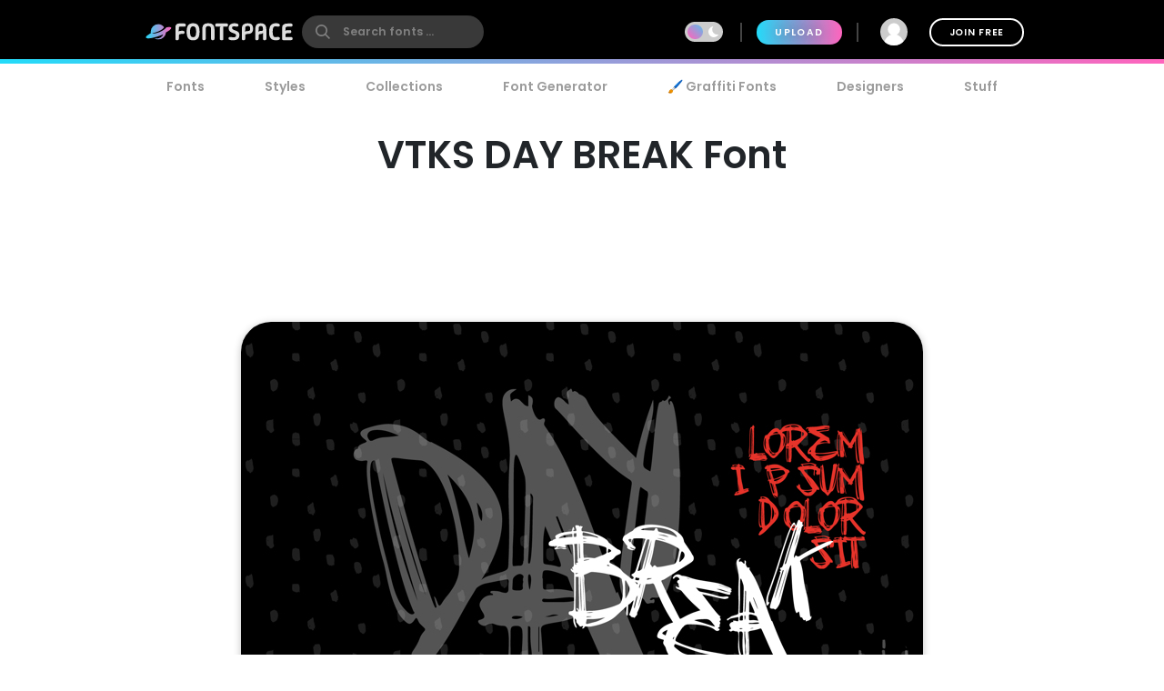

--- FILE ---
content_type: text/html; charset=utf-8
request_url: https://www.fontspace.com/vtks-day-break-font-f56217
body_size: 30381
content:

<!DOCTYPE html>
<html lang="en">
<head>
    <meta charset="UTF-8">
    <meta name="viewport" content="width=device-width,initial-scale=1,user-scalable=no">
    <link rel="preload" href="https://fonts.gstatic.com/s/poppins/v15/pxiEyp8kv8JHgFVrJJfecg.woff2" as="font" type="font/woff2" crossorigin>
    <link rel="preload" href="https://fonts.gstatic.com/s/poppins/v15/pxiByp8kv8JHgFVrLEj6Z1xlFQ.woff2" as="font" type="font/woff2" crossorigin>
    <link rel="preconnect" href="//see.fontimg.com">
    <link rel="dns-prefetch" href="//img.fontspace.co">
    
    <link rel="preconnect" href="https://a.pub.network/" crossorigin />
    <link rel="preconnect" href="https://c.pub.network/" crossorigin />
    <link rel="preconnect" href="https://d.pub.network/" crossorigin />
    <link rel="dns-prefetch" href="https://c.amazon-adsystem.com" crossorigin />
    <link rel="dns-prefetch" href="https://aax.amazon-adsystem.com" crossorigin />
    <link rel="dns-prefetch" href="https://btloader.com/" crossorigin />
    <link rel="dns-prefetch" href="https://api.btloader.com/" crossorigin />


<link rel="canonical" href="https://www.fontspace.com/vtks-day-break-font-f56217" />
<meta property="og:url" content="https://www.fontspace.com/vtks-day-break-font-f56217" />

    <title>VTKS DAY BREAK Font - Free Download</title>
    <meta name="description" content="Free download of VTKS DAY BREAK Font. Released in 2021 by VTKS DESIGN and licensed for personal-use only. Use our font generator to create a custom image that you can download." />
    <meta name="robots" content="max-image-preview:large">
    <meta property="fb:app_id" content="123348657727650" />
    <meta property="og:title" content="VTKS DAY BREAK Font - Free Download" />
    <meta property="og:description" content="Free download of VTKS DAY BREAK Font. Released in 2021 by VTKS DESIGN and licensed for personal-use only. Use our font generator to create a custom image that you can download." />
    <meta name="twitter:site" content="@fontspace" />
    <meta name="twitter:title" content="VTKS DAY BREAK Font - Free Download" />
    <meta name="twitter:description" content="Free download of VTKS DAY BREAK Font. Released in 2021 by VTKS DESIGN and licensed for personal-use only. Use our font generator to create a custom image that you can download." />
    <meta name="twitter:card" content="summary_large_image" />
    <meta name="twitter:image" content="https://img.fontspace.co/gallery/1200x800/5/3b4d0c8c38794349acb742d4749a8037.jpg" />
    <meta property="og:image" content="https://img.fontspace.co/gallery/1200x800/5/3b4d0c8c38794349acb742d4749a8037.jpg" />
    <script type="application/ld+json">
                {"@context":"https://schema.org","@graph":[{"@context":"https://schema.org","@type":"Product","@id":"https://www.fontspace.com/vtks-day-break-font-f56217#product","name":"VTKS DAY BREAK Font","description":"Free download of VTKS DAY BREAK Font. Released in 2021 by VTKS DESIGN and licensed for personal-use only. Use our font generator to create a custom image that you can download.","dateCreated":"2021-01-31T00:00:00","datePublished":"2021-02-01T21:27:09","dateModified":"2021-02-01T21:27:09","sku":"f56217","category":"Punk","keywords":["Cool","Logo","Brochure","Core","Punk"],"author":{"@type":"Person","name":"VTKS DESIGN","url":"https://www.fontspace.com/vtks-design"},"brand":{"@type":"Brand","name":"VTKS DESIGN"},"publisher":{"@type":"Organization","name":"FontSpace","url":"https://www.fontspace.com"},"offers":{"@type":"Offer","url":"https://www.fontspace.com/vtks-day-break-font-f56217","price":"0.00","priceCurrency":"USD","availability":"https://schema.org/InStock","eligibleRegion":"Worldwide","seller":{"@type":"Organization","name":"FontSpace","url":"https://www.fontspace.com"}},"image":["https://img.fontspace.co/preview/d/3b4d0c8c38794349acb742d4749a8037/735897-1820x1214.jpg","https://img.fontspace.co/preview/d/971614f6c3d94a3baff98b8b06341c71/735898-1820x1214.jpg","https://img.fontspace.co/preview/d/5f3cdaf02a244ab185e1b1a2757254ee/735900-1820x1214.jpg"],"interactionStatistic":[{"@type":"InteractionCounter","interactionType":{"@type":"LikeAction"},"userInteractionCount":56},{"@type":"InteractionCounter","interactionType":{"@type":"DownloadAction"},"userInteractionCount":1827}]},{"@context":"https://schema.org","@type":"BreadcrumbList","@id":"https://www.fontspace.com/vtks-day-break-font-f56217#breadcrumb","itemListElement":[{"@type":"ListItem","position":1,"name":"Home","item":"https://www.fontspace.com"},{"@type":"ListItem","position":2,"name":"Styles","item":"https://www.fontspace.com/category"},{"@type":"ListItem","position":3,"name":"Punk","item":"https://www.fontspace.com/category/punk"},{"@type":"ListItem","position":4,"name":"VTKS DAY BREAK Font","item":"https://www.fontspace.com/vtks-day-break-font-f56217"}]},{"@context":"https://schema.org","@type":"ImageObject","@id":"https://www.fontspace.com/vtks-day-break-font-f56217#image","contentUrl":"https://img.fontspace.co/preview/d/3b4d0c8c38794349acb742d4749a8037/vtks-day-break-font-1820x1214.jpg","representativeOfPage":true,"copyrightNotice":"FontSpace"}]}
    </script>
    <meta property="og:type" content="product" />
    <meta property="product:price:amount" content="0.00" />
    <meta property="product:price:currency" content="USD" />
    <meta property="product:availability" content="instock" />
    <meta property="og:updated_time" content="2021-02-01T21:27:09-08:00" />
    <link rel="search" type="application/opensearchdescription+xml" title="fontspace" href="/opensearch.xml" />
    <link rel="alternate" type="application/rss+xml" title="RSS" href="https://feeds.feedburner.com/fontspace" />
    <meta property="og:site_name" content="fontspace" />
    <link rel="icon" href="/icon.svg" type="image/svg+xml" />
    <link rel="icon" href="/favicon-32x32.png" type="image/png" sizes="32x32">
    <link rel="icon" href="/favicon-16x16.png" type="image/png" sizes="16x16">
    <link rel="icon" href="/favicon.ico" sizes="any" />
    <link rel="apple-touch-icon" href="/apple-touch-icon.png" />
    <meta name="apple-mobile-web-app-title" content="FontSpace" />
    <link rel="manifest" href="/manifest.webmanifest" />
    
    <style>
        /* devanagari */
        @font-face {
            font-family: 'Poppins';
            font-style: normal;
            font-weight: 400;
            font-display: optional;
            src: url(https://fonts.gstatic.com/s/poppins/v15/pxiEyp8kv8JHgFVrJJbecmNE.woff2) format('woff2');
            unicode-range: U+0900-097F, U+1CD0-1CF6, U+1CF8-1CF9, U+200C-200D, U+20A8, U+20B9, U+25CC, U+A830-A839, U+A8E0-A8FB;
        }
        /* latin-ext */
        @font-face {
            font-family: 'Poppins';
            font-style: normal;
            font-weight: 400;
            font-display: optional;
            src: url(https://fonts.gstatic.com/s/poppins/v15/pxiEyp8kv8JHgFVrJJnecmNE.woff2) format('woff2');
            unicode-range: U+0100-024F, U+0259, U+1E00-1EFF, U+2020, U+20A0-20AB, U+20AD-20CF, U+2113, U+2C60-2C7F, U+A720-A7FF;
        }
        /* latin */
        @font-face {
            font-family: 'Poppins';
            font-style: normal;
            font-weight: 400;
            font-display: optional;
            src: url(https://fonts.gstatic.com/s/poppins/v15/pxiEyp8kv8JHgFVrJJfecg.woff2) format('woff2');
            unicode-range: U+0000-00FF, U+0131, U+0152-0153, U+02BB-02BC, U+02C6, U+02DA, U+02DC, U+2000-206F, U+2074, U+20AC, U+2122, U+2191, U+2193, U+2212, U+2215, U+FEFF, U+FFFD;
        }
        /* devanagari */
        @font-face {
            font-family: 'Poppins';
            font-style: normal;
            font-weight: 600;
            font-display: optional;
            src: url(https://fonts.gstatic.com/s/poppins/v15/pxiByp8kv8JHgFVrLEj6Z11lFc-K.woff2) format('woff2');
            unicode-range: U+0900-097F, U+1CD0-1CF6, U+1CF8-1CF9, U+200C-200D, U+20A8, U+20B9, U+25CC, U+A830-A839, U+A8E0-A8FB;
        }
        /* latin-ext */
        @font-face {
            font-family: 'Poppins';
            font-style: normal;
            font-weight: 600;
            font-display: optional;
            src: url(https://fonts.gstatic.com/s/poppins/v15/pxiByp8kv8JHgFVrLEj6Z1JlFc-K.woff2) format('woff2');
            unicode-range: U+0100-024F, U+0259, U+1E00-1EFF, U+2020, U+20A0-20AB, U+20AD-20CF, U+2113, U+2C60-2C7F, U+A720-A7FF;
        }
        /* latin */
        @font-face {
            font-family: 'Poppins';
            font-style: normal;
            font-weight: 600;
            font-display: optional;
            src: url(https://fonts.gstatic.com/s/poppins/v15/pxiByp8kv8JHgFVrLEj6Z1xlFQ.woff2) format('woff2');
            unicode-range: U+0000-00FF, U+0131, U+0152-0153, U+02BB-02BC, U+02C6, U+02DA, U+02DC, U+2000-206F, U+2074, U+20AC, U+2122, U+2191, U+2193, U+2212, U+2215, U+FEFF, U+FFFD;
        }
    </style>
    <style>
        body {
            --fsAddBuffer: 0px;
        }

        [id='fontspace_leaderboard_atf'],
        [id='fontspace_incontent_1'],
        [id='fontspace_incontent_2'] {
            display: inline-flex;
            align-items: center;
            justify-content: center;
            flex-direction: column;
            min-height: calc(var(--height) + var(--fsAddBuffer));
            width: 100%;
        }

        [id='fontspace_incontent_1'] {
            --height: 400px;
        }

        [id='fontspace_incontent_2'] {
            --height: 280px;
        }

        [id='fontspace_leaderboard_atf'] {
            --height: 250px;
        }

        @media only screen and (min-width: 768px) {
            [id='fontspace_incontent_1'] {
                --height: 250px;
            }

            [id='fontspace_incontent_2'] {
                --height: 90px;
            }

            [id='fontspace_leaderboard_atf'] {
                --height: 90px;
            }
        }
    </style>

<link rel="stylesheet" href="/dist/css/browse.3aac56b0baa62395a790.css"><style data-vue-ssr-id="0e34e31c:0 29eefb1f:0 4b126aa8:0 0184394a:0 c4a83c86:0 0f0dc94e:0 34bcd1df:0 4e5e0acd:0 34297a33:0 c6e0efae:0 9e729ada:0 25a5cbd4:0 d398717a:0 05abf36a:0 aee4afaa:0 b98f944e:0 7efaa5c9:0 5ae5a622:0 1654b3ab:0">.anon-dialog{padding:20px;width:100vw;text-align:center;font-weight:bold;position:relative}.anon-dialog .modal-header{font-size:2rem}.anon-dialog p{margin:1rem}@media(min-width: 600px){.anon-dialog{width:550px;padding:50px 100px}}
.search-input{transition:transform .2s ease;will-change:transform;transform:scale(1);position:relative}.search-input .search-icon{position:absolute;z-index:2;left:15px;color:#9c9c9c;pointer-events:none}.search-input .search-icon::after{content:"";position:absolute;width:1px;height:80%;top:10%;left:25px;background:#e3e3e3}.search-input .search-box{border-radius:12px;border:0;line-height:30px;padding:4px 20px 4px 55px;background:#fff;color:#b3b3b3;font-size:.9rem;font-weight:600;max-width:100%;transition:tranform .2s ease}.search-input .search-box::placeholder{color:#9c9c9c}@supports(-webkit-overflow-scrolling: touch){.search-input .search-box{font-size:16px !important;padding:0 20 0 55px}}body.search-active .icon-close{opacity:1;transform:rotate(-90deg)}.navbar{position:fixed;top:0;right:0;left:0;z-index:1030;padding:10px;height:70px}.navbar .nav-right{height:50px}.navbar a{color:#fff}.navbar .desktop-visible{display:none}.navbar .upload-button{letter-spacing:.1rem;display:none}.navbar .join-button{margin-left:1rem;border:2px solid #fff;background-color:rgba(255,255,255,0);color:#fff;transition:background-color .3s ease}.navbar .join-button:hover{background-color:#fff;color:#000}.modal-open .navbar{padding-right:17px}.navbar>div{display:flex;align-items:center;justify-content:space-between;margin:0 auto;max-width:976px}.navbar>div>div{display:flex;align-items:center}.navbar form{margin:0}.navbar .vertical-divider{border:1px solid #444;margin:0 1rem;height:1.5rem}.navbar .search-icon{color:#fff}.navbar-logo{display:inline-block;width:180px;text-align:center}.global-search{border-radius:26px;border:0;line-height:24px;width:100%;max-width:200px;padding:6px 20px 6px 45px;background-color:#393939;font-size:.9rem;font-weight:bold;transition:background-color .2s ease}.global-search:hover{background-color:#4e4e4e}.global-search::placeholder{color:gray}.global-search.active,.global-search:focus{color:gray;outline:none;background-color:#fff}.global-search::-webkit-search-cancel-button{-webkit-appearance:none}@supports(-webkit-overflow-scrolling: touch){.global-search{font-size:16px !important;padding:4px 20px 4px 45px}}.gradient-divider{background:linear-gradient(to right, #23DBF9 0%, #FF64BD 100%) left bottom #000 no-repeat;background-size:100% 5px;background-position-x:0px}.gradient-divider-animate{background:linear-gradient(to right, #23DBF9, #FF64BD, #23DBF9) left bottom #000 repeat-x;background-size:20% 5px;background-position-x:-100%;animation:Gradient 3s linear infinite}@keyframes Gradient{100%{background-position-x:100%}}.upload-divider{display:none}.nav-icon{position:relative;margin-left:1rem;padding:0 4px;transition:padding .2s linear;display:none}.nav-icon svg{transition:height .2s linear}.nav-icon .icon-number-over{display:block;position:absolute;top:-50%;left:50%;background:#fc4d4d;border-radius:50%;width:1.2rem;height:1.2rem;overflow:hidden;display:flex;justify-content:center;align-items:center;font-size:.8rem;color:#fff}.option-area{background:#e6e6e6;text-shadow:none;color:#5b5b5b;display:flex;flex-direction:column;justify-content:center;align-items:center;text-align:center;cursor:pointer;border-radius:20px;padding:20px}.button.new-upload-button{background:linear-gradient(315deg, #5ED0AA 0%, #008FBA 100%)}.button.new-upload-button svg{color:#fff}@media(min-width: 600px){.nav-icon{display:initial}.navbar .desktop-visible{display:inherit}.navbar .upload-button,.navbar .upload-divider{display:block}}.shake-animatation{position:relative;animation-name:shakeAnim;animation-duration:5s;animation-iteration-count:infinite;animation-timing-function:ease-in}@keyframes shakeAnim{0%{left:0}1%{left:-3px}2%{left:5px}3%{left:-8px}4%{left:8px}5%{left:-5px}6%{left:3px}7%{left:0}}@keyframes shake{0%{left:0}1%{left:-3px}2%{left:5px}3%{left:-8px}4%{left:8px}5%{left:-5px}6%{left:3px}7%{left:0}}
.dark-mode-icon{margin:0 10px 1px -16px;pointer-events:none}.dark-mode-icon svg{position:relative;fill:#fff}.dark-mode-icon.white svg{fill:#000}.dark-mode .dark-mode-icon svg{fill:#fff}
.username[data-v-75e367bc]{max-width:150px;white-space:nowrap;overflow:hidden;text-overflow:ellipsis;margin:0 8px}.user-dd-avatar[data-v-75e367bc]{width:30px;height:30px;border-radius:50% !important;overflow:hidden;display:inline-flex !important;justify-content:center;align-items:center}.user-dd-avatar img[data-v-75e367bc]{width:100%}.user-dd-c[data-v-75e367bc]{position:relative;display:flex;justify-content:center;height:50px;width:50px}.user-dd-c a[data-v-75e367bc]:hover{text-decoration:none}.user-dd-toggle[data-v-75e367bc]{user-select:none;color:#fff;font-weight:bold;padding:8px 10px;max-width:260px}.user-dd-toggle .username[data-v-75e367bc]{animation:fadein 2s}.user-dd-menu[data-v-75e367bc]{user-select:none;position:absolute;top:45px;left:-160px;z-index:100;background-color:#fff;border-radius:20px;box-shadow:0 6px 12px rgba(0,0,0,.175);transition:opacity,visibility,transform .3s ease-out}.user-dd-menu .divider[data-v-75e367bc]{height:1px;background:#ccc;margin:1rem 0}.user-dd-menu .logout-link[data-v-75e367bc]{margin-left:auto}.user-dd-menu .help-link[data-v-75e367bc]{margin-left:4px}.user-dd-menu .dropdown-user[data-v-75e367bc]{padding:20px 10px 0px 10px}.user-dd-menu .username[data-v-75e367bc]{color:#000;font-weight:bold}.user-dd-menu>ul[data-v-75e367bc]{min-width:200px;list-style:none;margin:0;padding:10px 14px}.user-dd-menu>ul>li[data-v-75e367bc]{user-select:none;overflow:hidden;width:100%;position:relative;margin:4px;font-weight:bold}.user-dd-menu>ul>li[data-v-75e367bc]:not(.dd-header){font-size:.9rem}.user-dd-menu a[data-v-75e367bc]{display:block;clear:both;line-height:1.6;color:#6c6c6c;white-space:nowrap;text-decoration:none}.user-dd-menu a[data-v-75e367bc]:hover{color:#000}.dark-mode .user-dd-menu[data-v-75e367bc]{background:#353d4b}.dark-mode .user-dd-menu .username[data-v-75e367bc]{color:#fff}.dark-mode .user-dd-menu .divider[data-v-75e367bc]{background:#fff}.dark-mode .user-dd-menu a[data-v-75e367bc]{color:#b3b3b3}.dark-mode .user-dd-menu a[data-v-75e367bc]:hover{color:#fff}@media(min-width: 600px){.user-dd-menu[data-v-75e367bc]{left:-80px}}
.modal-wrapper{display:table-cell;vertical-align:middle}.modal-container{min-width:200px;max-width:100vw;max-height:90vh;margin:0px auto;padding:20px;background-color:#fff;border-radius:25px;box-shadow:0 2px 8px rgba(0,0,0,.33);transition:all .3s ease;color:#212529;position:relative;display:flex;flex-direction:column}.modal-container .modal-close-icon{position:absolute;color:#fff;margin:1rem;right:0;top:0;z-index:1010}.modal-header{font-size:1.5rem;font-weight:600}.modal-body{margin:20px 0;flex-grow:1;overflow:auto;-webkit-overflow-scrolling:touch}@media(min-width: 800px){.modal-container{padding:30px 40px}.modal-50vw{max-width:50vw}.modal-max-80vw{max-width:80vw}.modal-500px{max-width:500px}.modal-medium{width:500px}.modal-large{width:800px}}.modal-footer{text-align:right}.modal-enter{opacity:0}.modal-leave-active{opacity:0}.modal-enter .modal-container,.modal-leave-active .modal-container{-webkit-transform:scale(1.1);transform:scale(1.1)}
.description-more{transition:max-height .5s ease-in-out;position:relative}.description-more:after{position:absolute;bottom:0;left:0;height:100%;width:100%;content:"";background:linear-gradient(to top, rgb(255, 255, 255) 0%, rgba(255, 255, 255, 0) 20%);pointer-events:none}.swiper-slide{max-height:200px}.blur-content{filter:blur(3px)}.family-info-column{flex:0 1 320px;min-width:380px}.family-details-page{min-height:800px}.family-details-page h1{margin:2rem 0 0 0;font-size:3rem;text-align:center}.family-details-page .ad{padding:auto 0px auto 20px;text-align:center}.family-details-page .warning{background-color:#f39f86;background-image:linear-gradient(315deg, #f39f86 0%, #f9d976 74%)}.family-details-page .circle-icon-40{border-radius:50%/50%;width:40px;height:40px;display:inline-flex;align-items:center;justify-content:center;cursor:pointer;padding:0;margin:2px}.family-details-page .related-grid{text-align:center}.family-details-page .reply-form{box-shadow:0px 2px 6px 0px #999;padding:20px;margin:3rem 0}.family-details-page .reply-form .avatar{margin-right:2rem;flex-shrink:0;border-radius:50%;width:60px;height:60px}.family-details-page .reply-form textarea{border:none;overflow:auto;outline:none;box-shadow:none;resize:none;width:100%}.dark-mode .family-details-page .reply-form{background-color:#fff}.family-details-page .activate-styles{font-size:.8rem;font-weight:600;text-transform:uppercase;margin-right:10px}.family-details-page .multiple-styles-header{margin:0 1rem 1rem 1rem;padding-top:1rem}.gray-text{color:#707070;font-weight:bold}.gray-text a{color:#707070}.gray-uppercase-text{color:#707070;font-weight:bold;text-transform:uppercase;letter-spacing:.02rem}.font-stats{display:flex;flex-wrap:wrap;justify-content:space-evenly}.font-stat{border-radius:20px;border:2px solid #e6e6e6;text-align:center;flex-basis:40%;margin:.5rem;padding:1.5rem 1rem}.font-stat .stat-label{font-size:1.5rem;font-weight:bold;color:#959595}.dark-mode .font-stat{border:2px solid #333}.section-family-description{min-height:200px}.section-family-description .license{margin-bottom:1rem;text-align:center}.section-family-description .section-family-note{padding:10px;position:relative}.section-family-description .section-family-note p{word-break:break-word}.section-family-description .section-family-note .about-header{color:#b3b3b3;text-transform:uppercase;font-size:.875rem;letter-spacing:.05rem;margin-bottom:1rem}.section-family-description .section-family-note a{font-weight:bold !important}.designer-title{font-size:1.5rem;font-weight:bold}.license-title{font-size:1.2rem;font-weight:bold}.section-family-posters{text-align:center;margin-bottom:2rem}.section-family-posters .poster-active img{max-width:100%;height:auto}.section-family-posters .thumbnail-bar{text-align:center;overflow-x:auto;white-space:nowrap}.section-family-posters .thumbnail-dots{margin-top:1rem}.section-family-posters .thumbnail-dots .bullet{cursor:pointer;height:1rem;width:1rem;background:#6c6c6c}.section-family-posters .poster-thumb{margin:10px 5px 0 5px}.section-family-actions{display:flex;justify-content:center;align-items:center;flex-wrap:wrap;margin:3rem 1rem}.comment-container{display:flex;transition:all .3s ease;padding:20px;border-radius:20px}.comment-container:hover{background-color:#e6e6e6}.comment-container:hover .comment-actions{opacity:1}.dark-mode .comment-container:hover{background-color:#353d4b}.comment-container .comment-actions{opacity:0;transition:all .3s ease}.comment-container .comment-figure{flex:0 0 60px;overflow:hidden}.comment-container .avatar{border-radius:50%;width:60px;height:60px}.comment-container .comment-body{flex:1;padding-left:2rem}.comment-container .comment-info{display:flex;justify-content:space-between}.comment-container .comment-text-container{display:flex;justify-content:space-between;flex-direction:column}.comment-container .comment-text{word-wrap:break-word;word-break:break-all}.section-designer-contact{margin:0 0 1rem 0;background:#e6e6e6;padding:10px;width:100%}.section-designer-contact .avatar{border-radius:50%;width:80px;height:80px;margin-right:20px}.dark-mode .section-designer-contact{background-color:#202733}@media(min-width: 600px){.family-details-page .related-grid>div{display:flex;flex-wrap:wrap;justify-content:space-evenly}.family-details-page .related-grid figure{margin:10px}.family-details-page .related-grid figure>a{border-radius:20px;overflow:hidden;display:block}.family-details-page .related-grid figure img{max-width:100%;height:auto;animation:fadein 2s}.family-details-page .related-grid figure h4{margin:0}.family-details-page .related-grid figure h4 a{display:block;padding:10px;color:#b3b3b3}.family-details-page .multiple-styles-header{padding-top:0}.family-details-page .reply-form{border-radius:30px}.font-stat{flex-basis:20%}.section-family-description{padding:20px;margin-top:2rem}.section-family-description .section-family-note{border-radius:30px;padding:20px;word-break:normal}.section-family-description .fdrc{width:300px;margin-left:20px;display:flex;padding:20px;flex-direction:column;background:#fff;border-radius:30px;flex-shrink:0}.dark-mode .section-family-description .fdrc{background-color:#353d4b}.section-designer-contact{border-radius:50px}.section-designer-contact>div{display:flex;align-items:center;flex-grow:1}.section-family-posters .poster-active{display:inline-block}.section-family-posters .poster-active img{border-radius:33px;box-shadow:0 2px 8px rgba(0,0,0,.25);transition:filter .3s ease}.section-family-posters .poster-active img:hover{filter:brightness(1.1)}.section-family-posters .thumbnail-bar{white-space:normal}.section-family-posters .poster-thumb{border-radius:10px;overflow:hidden}.comment-container .comment-text-container{flex-direction:row}}.fixed-toolbar2{position:-webkit-sticky;position:sticky;bottom:0px;background:#fff;width:100%;box-shadow:0 -2px 10px 1px rgba(0,0,0,.41);padding:20px;z-index:1001}.fixed-toolbar2 button,.fixed-toolbar2 .button{margin:5px}.fixed-toolbar2 button:first-of-type{margin-left:auto}
.navigation-links{justify-content:space-between;position:relative;padding:0px 15px 0 15px;overflow-x:auto;-webkit-overflow-scrolling:touch;width:100%;list-style:none;margin:0;margin-bottom:10px}.navigation-links a{color:#9c9c9c;transition:color .2s ease;font-weight:bold;display:block;padding:5px 16px}.navigation-links a:hover{color:#000}.dark-mode .navigation-links a:hover{color:#fff}.navigation-links a.highlight,.navigation-links a.active-root{color:#000;background:#e6e6e6;border-radius:20px}.dark-mode .navigation-links a.highlight,.dark-mode .navigation-links a.active-root{color:#fff;background:#353d4b}.navigation-links li{white-space:nowrap}.navigation-links h2{font-size:1rem}
.preview-toolbar-container{position:relative;transition:background-color .1s ease}.preview-toolbar{position:relative;z-index:100;top:0;background:#ccc;padding:10px;color:#6c6c6c}.preview-toolbar .actions-row{display:flex;flex-direction:row;flex-wrap:wrap;align-items:center;justify-content:center;flex:1}.preview-toolbar button.reset-action.circle{width:30px;height:30px}.preview-toolbar .fontsize-updown button.circle{width:30px;height:30px}.preview-toolbar .more-items{order:100}.preview-toolbar .more-items:hover{color:#000}.preview-toolbar .color-controls{order:3;margin:0 10px;width:30px;height:30px}.preview-toolbar .color-swatch{width:18px;height:18px;border-radius:2px;border:2px solid #fff;cursor:pointer;position:relative}.preview-toolbar .color-swatch.active{box-shadow:0 2px 10px rgba(0,0,0,.8)}.preview-toolbar .color-fg{z-index:2}.preview-toolbar .color-bg{top:-6px;left:10px}.preview-toolbar .color-wheel{padding:1rem;position:absolute;top:44px;right:50%;z-index:1}.preview-toolbar .free-checkbox{order:97;margin:0 10px}.preview-toolbar .reset-action{order:99;margin-right:10px;background:#b3b3b3;color:#6c6c6c}.preview-toolbar .sortby-dropdown{order:98;margin-right:0px;padding:6px 20px;background:#b3b3b3;border-radius:20px;transition:all ease .2s}.preview-toolbar .sortby-dropdown:hover{color:#000;background:#9a9a9a}.preview-toolbar .share-link{order:101}.preview-toolbar .preview-text{order:1;margin-right:10px;flex:1 1;min-width:100px;max-width:200px;font-style:italic;font-weight:bold;font-size:.75rem;border:0;border-radius:13px;padding:10px 20px;color:#959595;background:#e0e0e0}.dark-mode .preview-toolbar .preview-text{background:#686e78}.preview-toolbar .preview-text:focus{color:#000}.preview-toolbar .preview-text::placeholder{color:#b3b3b3}.preview-toolbar .fontsize-slider{margin:0 10px;order:3;flex:1 1;min-width:80px;max-width:150px}.preview-toolbar .noUi-horizontal .noUi-handle{background-color:#4d4d4d;width:13px;height:13px;top:-4px}.dark-mode .preview-toolbar .noUi-horizontal .noUi-handle{background:#fff}.preview-toolbar .noUi-connects{background:#b3b3b3;border-radius:4px}.preview-toolbar .noUi-connect{background:linear-gradient(to right, #23DBF9 0%, #FF64BD 100%) !important;border-radius:4px}.dark-mode .preview-toolbar{color:#fff;background:#353d4b}@media(min-width: 600px){.preview-toolbar{border-radius:24px;padding:14px 18px}.preview-toolbar.top-sticky{border-radius:0 0 24px 24px}.preview-toolbar .fontsize-slider{display:block;min-width:150px;max-width:200px}.preview-toolbar .fontsize-slider .noUi-horizontal .noUi-handle{display:block}.preview-toolbar .preview-text{max-width:250px}.preview-toolbar .fontsize-updown{display:none}.preview-toolbar .actions-row{justify-content:space-between}}@supports(-webkit-overflow-scrolling: touch){.preview-toolbar .preview-text{font-size:16px !important;padding:6px 20px}}

.vc-chrome {
  background: #fff;
  border-radius: 20px;
  overflow: hidden;
  box-shadow: 0 0 2px rgba(0,0,0,.3), 0 4px 8px rgba(0,0,0,.3);
  box-sizing: initial;
  width: 225px;
  background-color: #fff;
}
.vc-chrome-controls {
  display: flex;
}
.vc-chrome-color-wrap {
  position: relative;
  width: 36px;
}
.vc-chrome-active-color {
  position: relative;
  width: 30px;
  height: 30px;
  border-radius: 15px;
  overflow: hidden;
  z-index: 1;
}
.vc-chrome-color-wrap .vc-checkerboard {
  width: 30px;
  height: 30px;
  border-radius: 15px;
  background-size: auto;
}
.vc-chrome-sliders {
  flex: 1;
}
.vc-chrome-fields-wrap {
  display: flex;
  padding-top: 16px;
}
.vc-chrome-fields {
  display: flex;
  margin-left: -6px;
  flex: 1;
}
.vc-chrome-field {
  padding-left: 6px;
  width: 100%;
}
.vc-chrome-toggle-btn {
  width: 32px;
  text-align: right;
  position: relative;
}
.vc-chrome-toggle-icon {
  margin-right: -4px;
  margin-top: 12px;
  cursor: pointer;
  position: relative;
  z-index: 2;
}
.vc-chrome-toggle-icon-highlight {
  position: absolute;
  width: 24px;
  height: 28px;
  background: #eee;
  border-radius: 4px;
  top: 10px;
  left: 12px;
}
.vc-chrome-hue-wrap {
  position: relative;
  height: 10px;
  margin-bottom: 8px;
}
.vc-chrome-alpha-wrap {
  position: relative;
  height: 10px;
}
.vc-chrome-hue-wrap .vc-hue {
  border-radius: 4px;
}
.vc-chrome-alpha-wrap .vc-alpha-gradient {
  border-radius: 4px;
}
.vc-chrome-hue-wrap .vc-hue-picker, .vc-chrome-alpha-wrap .vc-alpha-picker {
  width: 12px;
  height: 12px;
  border-radius: 6px;
  transform: translate(-6px, -2px);
  background-color: rgb(248, 248, 248);
  box-shadow: 0 1px 4px 0 rgba(0, 0, 0, 0.37);
}
.vc-chrome-body {
  padding: 16px 16px 12px;
  background-color: #fff;
}
.vc-chrome-saturation-wrap {
  width: 100%;
  padding-bottom: 55%;
  position: relative;
  border-radius: 2px 2px 0 0;
  overflow: hidden;
}
.vc-chrome-saturation-wrap .vc-saturation-circle {
  width: 12px;
  height: 12px;
}
.vc-chrome-fields .vc-input__input {
  font-size: 11px;
  color: #333;
  width: 100%;
  border-radius: 2px;
  border: none;
  box-shadow: inset 0 0 0 1px #dadada;
  height: 21px;
  text-align: center;
}
.vc-chrome-fields .vc-input__label {
  text-transform: uppercase;
  font-size: 11px;
  line-height: 11px;
  color: #969696;
  text-align: center;
  display: block;
  margin-top: 12px;
}
.vc-chrome__disable-alpha .vc-chrome-active-color {
  width: 18px;
  height: 18px;
}
.vc-chrome__disable-alpha .vc-chrome-color-wrap {
  width: 30px;
}
.vc-chrome__disable-alpha .vc-chrome-hue-wrap {
  margin-top: 4px;
  margin-bottom: 4px;
}


.vc-saturation,
.vc-saturation--white,
.vc-saturation--black {
  cursor: pointer;
  position: absolute;
  top: 0;
  left: 0;
  right: 0;
  bottom: 0;
}
.vc-saturation--white {
  background: linear-gradient(to right, #fff, rgba(255,255,255,0));
}
.vc-saturation--black {
  background: linear-gradient(to top, #000, rgba(0,0,0,0));
}
.vc-saturation-pointer {
  cursor: pointer;
  position: absolute;
}
.vc-saturation-circle {
  cursor: head;
  width: 4px;
  height: 4px;
  box-shadow: 0 0 0 1.5px #fff, inset 0 0 1px 1px rgba(0,0,0,.3), 0 0 1px 2px rgba(0,0,0,.4);
  border-radius: 50%;
  transform: translate(-2px, -2px);
}


.vc-hue {
  position: absolute;
  top: 0px;
  right: 0px;
  bottom: 0px;
  left: 0px;
  border-radius: 2px;
}
.vc-hue--horizontal {
  background: linear-gradient(to right, #f00 0%, #ff0 17%, #0f0 33%, #0ff 50%, #00f 67%, #f0f 83%, #f00 100%);
}
.vc-hue--vertical {
  background: linear-gradient(to top, #f00 0%, #ff0 17%, #0f0 33%, #0ff 50%, #00f 67%, #f0f 83%, #f00 100%);
}
.vc-hue-container {
  cursor: pointer;
  margin: 0 2px;
  position: relative;
  height: 100%;
}
.vc-hue-pointer {
  z-index: 2;
  position: absolute;
}
.vc-hue-picker {
  cursor: pointer;
  margin-top: 1px;
  width: 4px;
  border-radius: 1px;
  height: 8px;
  box-shadow: 0 0 2px rgba(0, 0, 0, .6);
  background: #fff;
  transform: translateX(-2px) ;
}

.vue-simple-context-menu{top:0;left:0;margin:0;padding:20px 14px;display:none;list-style:none;position:absolute;z-index:1000;background-color:#fff;border-radius:20px;box-shadow:0 6px 12px rgba(0,0,0,.175);overflow:hidden;user-select:none}.vue-simple-context-menu--active{display:block}.vue-simple-context-menu__item{cursor:pointer;align-items:center;margin:0 1rem;padding:.8rem 0;display:block;color:#6c6c6c;white-space:nowrap}.vue-simple-context-menu__item:hover{color:#409fcb}.vue-simple-context-menu li:first-of-type{margin-top:4px}.vue-simple-context-menu li:last-of-type{margin-bottom:4px}
.like-button.liked{background:#80a8df}
.share-link-dialog .modal-container{border-radius:0px;padding:0;min-width:auto}.share-link-dialog .share-link-title{color:#000;font-size:2.2rem;font-weight:600}.share-link-dialog .main-body{padding:40px 20px 20px 20px}.share-link-dialog .social-buttons{margin:20px}.share-link-dialog .social-buttons a{margin:10px}.dark-mode .share-link-dialog{color:#000}@media(min-width: 600px){.share-link-dialog .modal-container{border-radius:50px}}
.topics-label{font-size:1rem;font-weight:bold}.topic-btn{border:1px solid rgba(0,0,0,0);background-color:#d6d6d6;white-space:nowrap;font-weight:bold;transition:filter .2s ease;font-size:1rem;margin:0;transition:background-color .2s ease-out;border-radius:14px;padding:4px 16px;margin:4px}.topic-btn h4{margin:0}.topic-btn a{display:flex;align-items:center;color:#7b7b7b}.topic-btn.real-topic{background-color:#ccc}.dark-mode .topic-btn{background-color:#9ea1a7}.dark-mode .topic-btn a{color:#000}.dark-mode .topic-btn.real-topic{border:1px solid #000}.topic-btn .exemplar{display:none;border-radius:50%;height:20px;width:20px;background:#fff;margin:0 6px}.topic-btn:hover{text-decoration:none;background-color:#fff}.topic-btn.first{margin-left:1rem}.topic-btn:not(:last-child){margin-right:5px}.topic-list{scroll-behavior:smooth;-webkit-overflow-scrolling:touch;overflow-y:hidden;white-space:nowrap;width:100%;position:relative;user-select:none}.topic-list li{display:inline-block}.topic-list::-webkit-scrollbar{height:6px}.topic-list::-webkit-scrollbar-thumb{background:rgba(255,255,255,0)}.topic-bar{position:relative;overflow-x:auto;-webkit-overflow-scrolling:touch;overflow-y:hidden;white-space:nowrap;user-select:none;padding:0 0 10px 0}.topic-bar .title{font-weight:bold;color:#959595;font-size:.9rem}.topic-bar .vertical-divider{border:1px solid #ccc}.topic-bar li{white-space:nowrap}.topic-bar .carousel-left,.topic-bar .carousel-right{display:none;user-select:none;position:absolute;top:0px;height:100%;cursor:pointer;font-size:2rem;opacity:.4;transition:all .3s ease-in-out;color:#959595}.topic-bar .carousel-left:hover,.topic-bar .carousel-right:hover{color:#000}.topic-bar .carousel-left{left:0px;background:linear-gradient(to right, #E6E6E6, rgba(255, 255, 255, 0))}.topic-bar .carousel-right{right:0px;background:linear-gradient(to left, #E6E6E6, rgba(255, 255, 255, 0))}.dark-mode .topic-bar .carousel-left{background:linear-gradient(to right, #202733, rgba(255, 255, 255, 0))}.dark-mode .topic-bar .carousel-right{background:linear-gradient(to left, #202733, rgba(255, 255, 255, 0))}@media(min-width: 600px){.topic-bar{padding:10px 0 10px 0}.topic-bar .carousel-left,.topic-bar .carousel-right{display:block}}

.blueimp-gallery > .description {
    position: absolute;
    top: 30px;
    left: 15px;
    color: #fff;
    display: none;
}
.blueimp-gallery-controls > .description {
    display: block;
}

/*
 * blueimp Gallery CSS
 * https://github.com/blueimp/Gallery
 *
 * Copyright 2013, Sebastian Tschan
 * https://blueimp.net
 *
 * Licensed under the MIT license:
 * https://opensource.org/licenses/MIT
 */
.blueimp-gallery,
.blueimp-gallery > .slides > .slide > .slide-content {
  position: absolute;
  top: 0;
  right: 0;
  bottom: 0;
  left: 0;
  -webkit-transition: opacity 0.2s linear;
  -moz-transition: opacity 0.2s linear;
  -ms-transition: opacity 0.2s linear;
  -o-transition: opacity 0.2s linear;
  transition: opacity 0.2s linear;
  /* Prevent artifacts in Mozilla Firefox: */
  backface-visibility: hidden;
  -moz-backface-visibility: hidden;
}
.blueimp-gallery > .slides > .slide > .slide-content {
  margin: auto;
  width: auto;
  height: auto;
  max-width: 100%;
  max-height: 100%;
  opacity: 1;
}
.blueimp-gallery {
  position: fixed;
  z-index: 999999;
  overflow: hidden;
  background: #000;
  background: rgba(0, 0, 0, 0.9);
  opacity: 0;
  display: none;
  direction: ltr;
  -ms-touch-action: none;
  touch-action: none;
}
.blueimp-gallery-carousel {
  position: relative;
  z-index: auto;
  margin: 1em auto;
  /* Set the carousel width/height ratio to 16/9: */
  padding-bottom: 56.25%;
  box-shadow: 0 0 10px #000;
  -ms-touch-action: pan-y;
  touch-action: pan-y;
}
.blueimp-gallery-display {
  display: block;
  opacity: 1;
}
.blueimp-gallery > .slides {
  position: relative;
  height: 100%;
  overflow: hidden;
}
.blueimp-gallery-carousel > .slides {
  position: absolute;
}
.blueimp-gallery > .slides > .slide {
  position: relative;
  float: left;
  height: 100%;
  text-align: center;
  -webkit-transition-timing-function: cubic-bezier(0.645, 0.045, 0.355, 1);
  -moz-transition-timing-function: cubic-bezier(0.645, 0.045, 0.355, 1);
  -ms-transition-timing-function: cubic-bezier(0.645, 0.045, 0.355, 1);
  -o-transition-timing-function: cubic-bezier(0.645, 0.045, 0.355, 1);
  transition-timing-function: cubic-bezier(0.645, 0.045, 0.355, 1);
}
.blueimp-gallery > .slides > .slide-loading {
  background: url(https://cdnjs.cloudflare.com/ajax/libs/blueimp-gallery/2.36.0/img/loading.gif) center no-repeat;
  background-size: 64px 64px;
}
.blueimp-gallery > .slides > .slide-loading > .slide-content {
  opacity: 0;
}
.blueimp-gallery > .slides > .slide-error {
  background: url(https://cdnjs.cloudflare.com/ajax/libs/blueimp-gallery/2.36.0/img/error.png) center no-repeat;
}
.blueimp-gallery > .slides > .slide-error > .slide-content {
  display: none;
}
.blueimp-gallery > .prev,
.blueimp-gallery > .next {
  position: absolute;
  top: 50%;
  left: 15px;
  width: 40px;
  height: 40px;
  margin-top: -23px;
  font-family: 'Helvetica Neue', Helvetica, Arial, sans-serif;
  font-size: 60px;
  font-weight: 100;
  line-height: 30px;
  color: #fff;
  text-decoration: none;
  text-shadow: 0 0 2px #000;
  text-align: center;
  background: #222;
  background: rgba(0, 0, 0, 0.5);
  -webkit-box-sizing: content-box;
  -moz-box-sizing: content-box;
  box-sizing: content-box;
  border: 3px solid #fff;
  -webkit-border-radius: 23px;
  -moz-border-radius: 23px;
  border-radius: 23px;
  opacity: 0.5;
  cursor: pointer;
  display: none;
}
.blueimp-gallery > .next {
  left: auto;
  right: 15px;
}
.blueimp-gallery > .close,
.blueimp-gallery > .title {
  position: absolute;
  top: 15px;
  left: 15px;
  margin: 0 40px 0 0;
  font-size: 20px;
  line-height: 30px;
  color: #fff;
  text-shadow: 0 0 2px #000;
  opacity: 0.8;
  display: none;
}
.blueimp-gallery > .close {
  padding: 15px;
  right: 15px;
  left: auto;
  margin: -15px;
  font-size: 30px;
  text-decoration: none;
  cursor: pointer;
}
.blueimp-gallery > .play-pause {
  position: absolute;
  right: 15px;
  bottom: 15px;
  width: 15px;
  height: 15px;
  background: url(https://cdnjs.cloudflare.com/ajax/libs/blueimp-gallery/2.36.0/img/play-pause.png) 0 0 no-repeat;
  cursor: pointer;
  opacity: 0.5;
  display: none;
}
.blueimp-gallery-playing > .play-pause {
  background-position: -15px 0;
}
.blueimp-gallery-controls > .prev,
.blueimp-gallery-controls > .next,
.blueimp-gallery-controls > .close,
.blueimp-gallery-controls > .title,
.blueimp-gallery-controls > .play-pause {
  display: block;
  /* Fix z-index issues (controls behind slide element) on Android: */
  -webkit-transform: translateZ(0);
  -moz-transform: translateZ(0);
  -ms-transform: translateZ(0);
  -o-transform: translateZ(0);
  transform: translateZ(0);
}
.blueimp-gallery-single > .prev,
.blueimp-gallery-left > .prev,
.blueimp-gallery-single > .next,
.blueimp-gallery-right > .next,
.blueimp-gallery-single > .play-pause {
  display: none;
}
.blueimp-gallery > .slides > .slide > .slide-content,
.blueimp-gallery > .prev,
.blueimp-gallery > .next,
.blueimp-gallery > .close,
.blueimp-gallery > .play-pause {
  -webkit-user-select: none;
  -khtml-user-select: none;
  -moz-user-select: none;
  -ms-user-select: none;
  user-select: none;
}
.blueimp-gallery > .prev:hover,
.blueimp-gallery > .next:hover,
.blueimp-gallery > .close:hover,
.blueimp-gallery > .title:hover,
.blueimp-gallery > .play-pause:hover {
  color: #fff;
  opacity: 1;
}

/* Replace PNGs with SVGs for capable browsers (excluding IE<9) */
body:last-child .blueimp-gallery > .slides > .slide-error {
  background-image: url(https://cdnjs.cloudflare.com/ajax/libs/blueimp-gallery/2.36.0/img/error.svg);
}
body:last-child .blueimp-gallery > .play-pause {
  width: 20px;
  height: 20px;
  background-size: 40px 20px;
  background-image: url(https://cdnjs.cloudflare.com/ajax/libs/blueimp-gallery/2.36.0/img/play-pause.svg);
}
body:last-child .blueimp-gallery-playing > .play-pause {
  background-position: -20px 0;
}

/* IE7 fixes */
* + html .blueimp-gallery > .slides > .slide {
  min-height: 300px;
}
* + html .blueimp-gallery > .slides > .slide > .slide-content {
  position: relative;
}  

/*
 * blueimp Gallery Indicator CSS
 * https://github.com/blueimp/Gallery
 *
 * Copyright 2013, Sebastian Tschan
 * https://blueimp.net
 *
 * Licensed under the MIT license:
 * https://opensource.org/licenses/MIT
 */
.blueimp-gallery > .indicator {
  position: absolute;
  top: auto;
  right: 15px;
  bottom: 15px;
  left: 15px;
  margin: 0 40px;
  padding: 0;
  list-style: none;
  text-align: center;
  line-height: 10px;
  display: none;
  -webkit-user-select: none;
  -khtml-user-select: none;
  -moz-user-select: none;
  -ms-user-select: none;
  user-select: none;
}
.blueimp-gallery > .indicator > li {
  display: inline-block;
  width: 9px;
  height: 9px;
  margin: 6px 3px 0 3px;
  -webkit-box-sizing: content-box;
  -moz-box-sizing: content-box;
  box-sizing: content-box;
  border: 1px solid transparent;
  background: #ccc;
  background: rgba(255, 255, 255, 0.25) center no-repeat;
  border-radius: 5px;
  box-shadow: 0 0 2px #000;
  opacity: 0.5;
  cursor: pointer;
}

/* IE7 fixes */
* + html .blueimp-gallery > .indicator > li {
  display: inline;
}
.blueimp-gallery > .indicator > li:hover,
.blueimp-gallery > .indicator > .active {
  background-color: #fff;
  border-color: #fff;
  opacity: 1;
}
.blueimp-gallery > .indicator > li:after {
  opacity: 0;
  display: block;
  position: absolute;
  content: '';
  top: -5em;
  width: 75px;
  height: 75px;
  transition: transform 600ms ease-out, opacity 400ms ease-out;
  transform: translateX(-50%) translateY(0) translateZ(0px);
  pointer-events: none;
}
.blueimp-gallery > .indicator > li:hover:after {
  opacity: 1;
  border-radius: 50%;
  background: inherit;
  transform: translateX(-50%) translateY(-5px) translateZ(0px);
}
.blueimp-gallery > .indicator > .active:after {
  display: none;
}
.blueimp-gallery-controls > .indicator {
  display: block;
  /* Fix z-index issues (controls behind slide element) on Android: */
  -webkit-transform: translateZ(0);
  -moz-transform: translateZ(0);
  -ms-transform: translateZ(0);
  -o-transform: translateZ(0);
  transform: translateZ(0);
}
.blueimp-gallery-single > .indicator {
  display: none;
}


@media (min-width: 800px) {
.send-message-dialog {
        width: 700px;
}
}

.font-charmap-dialog .list{display:flex;flex-wrap:wrap}.font-charmap-dialog .list>div{display:block;float:none}@supports(display: grid){.font-charmap-dialog .list{display:grid;grid-template-columns:repeat(auto-fill, minmax(100px, 1fr))}.font-charmap-dialog .list>div{width:auto}}.font-charmap-dialog .chars{text-align:center;margin:4px auto;padding:0px}.font-charmap-dialog .chars div{padding:6px;border-radius:16px;box-shadow:0 2px 6px rgba(0,0,0,.2);position:relative;overflow:hidden;flex-grow:1;min-width:100px;max-width:200px;margin:6px;transition:all .2s ease;display:flex;flex-direction:column}.font-charmap-dialog .chars div:hover{box-shadow:0 2px 10px rgba(0,0,0,.4);cursor:pointer}.font-charmap-dialog .chars div:active{background:#eee;box-shadow:none}.font-charmap-dialog .chars div b{display:block;font-size:.9rem;text-align:center;border-radius:20px;padding:2px;background:#ccc;color:#fff;font-family:sans-serif !important}.font-charmap-dialog .chars div span{flex-grow:1;user-select:none;overflow:hidden;display:block;min-height:1em;position:relative;color:#333}
.default-footer{background-color:#efefef;margin-top:100px;min-height:300px;color:#7e7e7e;padding-top:1rem}.default-footer a{color:#7e7e7e}.dark-mode .default-footer{background-color:#000}.default-footer .site-links{color:#fff;background-color:#000;min-height:100px;padding:40px;text-align:center;display:flex;flex-direction:column;justify-content:flex-end}.default-footer .site-links ul{display:flex;justify-content:space-between;flex-wrap:wrap;margin:0 auto}.default-footer .site-links ul li{padding:1rem;white-space:nowrap}.default-footer .site-links a{color:#fff;font-weight:bold}.default-footer .social-button{width:40px;height:40px;margin:1rem;flex-shrink:0}.site-stats{position:relative;justify-content:space-around;align-content:center;text-transform:uppercase;max-width:800px;margin:2rem 0 0 0;display:flex;flex-wrap:wrap}.site-stats div{width:30%;display:flex;flex-direction:column;align-items:center;margin:20px 0}.large-number{font-size:1.6rem;font-weight:bold}.micro-text{font-size:.725rem;font-weight:bold;letter-spacing:.05rem;text-align:center}@media(min-width: 600px){.site-stats{display:flex;margin:70px auto 50px auto}.site-stats div{margin:0;width:initial}}</style>
    

    <script id="identity" type="application/json">
        {"id":null,"userId":-1,"isLoggedIn":false,"isAdmin":null,"isMod":null,"username":null,"unreadMessages":0,"avatar":null,"isDesigner":false,"designerFontCount":0,"realname":null,"email":null,"emailVerified":false,"claims":[]}
    </script>
    <script id="config" type="application/json">
        {"reload":true,"admanager":"freestar","country":"US","XsrfHeader":"x-xsrf-token","AntiForgeryToken":"DMHcIFBzerRAI4B-o5WVeHXq-jqgYq62vqLAvIoLP-xPaAwMuwC8UCUv6UERpDnyyxn0Dbllrs1e0_jot_y4rmTVXiA1:e2dhG-6im2Rxx6I39uLD10p4BZolQ3OOvzJjPf25rXAxLjMLBxnvw5QLq7v8Y1awp1Z-szt2Cp-ZwH3FHAYIvzdVcjE1","endpoints":{"api":"https://www.fontspace.com","posters":"https://img.fontspace.co","xprender":"https://see.fontimg.com","images":"https://see.fontimg.com","root":"https://www.fontspace.com"},"stats":{"font_count":150000,"designer_count":3400,"glyph_count":30380000,"commercial_count":19000}}
    </script>
    
<script>window.__INITIAL_STATE__={"counter":1,"httpCode":null,"build":null,"reload":false,"identity":{"avatar":null,"isAdmin":false,"isLoggedIn":false,"userId":-1,"claims":[]},"identityLoaded":false,"previewText":"","previewRenderer":4,"previewSliderValue":65,"previewSize":65,"previewForeground":"#000000","previewBackground":"#FFFFFF","fontOnlyCommercial":false,"fontSort":"popular","searchAllData":null,"searchFontsCache":{},"familyDetails":{"family|56217":{"topic":{"label":"Punk","topic":false,"slug":"punk"},"links":[{"id":28787,"label":"vtksdesign.com","url":"https:\u002F\u002Fvtksdesign.com\u002Fwordpress\u002Fwhy-buy-a-license\u002F","purchase":false,"affiliate":false,"donate":false}],"topics":[{"label":"Cool","topic":true,"slug":"cool"},{"label":"Logo","topic":true,"slug":"logo"},{"label":"Brochure","topic":false,"slug":"brochure"},{"label":"Core","topic":false,"slug":"core"},{"label":"Punk","topic":false,"slug":"punk"}],"images":[{"thumbnail":"https:\u002F\u002Fimg.fontspace.co\u002Fgallery\u002F100x50\u002F5\u002F3b4d0c8c38794349acb742d4749a8037.jpg","large":"https:\u002F\u002Fimg.fontspace.co\u002Fgallery\u002F750x500\u002F5\u002F3b4d0c8c38794349acb742d4749a8037.jpg","raw":"https:\u002F\u002Fimg.fontspace.co\u002Fpreview\u002Fd\u002F3b4d0c8c38794349acb742d4749a8037\u002F735897-1820x1214.jpg","width":1820,"height":1214,"default":true},{"thumbnail":"https:\u002F\u002Fimg.fontspace.co\u002Fgallery\u002F100x50\u002F5\u002F971614f6c3d94a3baff98b8b06341c71.jpg","large":"https:\u002F\u002Fimg.fontspace.co\u002Fgallery\u002F750x500\u002F5\u002F971614f6c3d94a3baff98b8b06341c71.jpg","raw":"https:\u002F\u002Fimg.fontspace.co\u002Fpreview\u002Fd\u002F971614f6c3d94a3baff98b8b06341c71\u002F735898-1820x1214.jpg","width":1820,"height":1214},{"thumbnail":"https:\u002F\u002Fimg.fontspace.co\u002Fgallery\u002F100x50\u002F5\u002F5f3cdaf02a244ab185e1b1a2757254ee.jpg","large":"https:\u002F\u002Fimg.fontspace.co\u002Fgallery\u002F750x500\u002F5\u002F5f3cdaf02a244ab185e1b1a2757254ee.jpg","raw":"https:\u002F\u002Fimg.fontspace.co\u002Fpreview\u002Fd\u002F5f3cdaf02a244ab185e1b1a2757254ee\u002F735900-1820x1214.jpg","width":1820,"height":1214}],"family":{"id":"g87nm","familyId":56217,"description":"If you generate any profit using my font, or any letter, you need a commercial license.\u003Cbr\u003E\u003Ca target='_blank' rel='nofollow ugc' href=\"https:\u002F\u002Fvtksdesign.com\u002Fwordpress\u002Fwhy-buy-a-license\u002F\"\u003Ehttps:\u002F\u002Fvtksdesign.com\u002Fwordpress\u002Fwhy-buy-a-license\u002F\u003C\u002Fa\u003E","license":{"licenseId":18,"name":"Freeware, commercial use requires donation","commercialUse":false},"ratingCount":0,"ratingScore":-1,"name":"VTKS DAY BREAK","fullName":"VTKS DAY BREAK Font","slug":"vtks-day-break-font","downloadLink":"\u002Fget\u002Ffamily\u002Fg87nm","downloadCount":1827,"submittingUser":{"username":"douglas","avatar":"https:\u002F\u002Fimg.fontspace.co\u002Fgallery\u002F60x60\u002F1\u002F34af073f6b73497190462e82ba6b58b0.png","online":false,"userId":2591,"verified":true,"id":"RpBW","designer":true},"favoriteCount":56,"dateCreated":{"value":"2021-01-31T00:00:00","iso":"2021-01-31","timeAgo":"almost 5 years ago","short":"Jan 31, 2021"},"dateUpdated":{"value":"2021-02-01T21:27:09.173","iso":"2021-02-01","timeAgo":"almost 5 years ago","short":"Feb 1, 2021"},"datePublished":{"value":"2021-02-01T21:27:09.173","iso":"2021-02-01","timeAgo":"almost 5 years ago","short":"Feb 1, 2021"},"designer":{"id":"ee0","name":"VTKS DESIGN","slug":"vtks-design","subtitle":"Douglas Vitkauskas","avatar":{"default":false,"size80":"https:\u002F\u002Fimg.fontspace.co\u002Fgallery\u002F80x80\u002F1\u002Fab38d489090d4157ba0db0c70e0cdcf1.png","size160":"https:\u002F\u002Fimg.fontspace.co\u002Fgallery\u002F160x160\u002F1\u002Fab38d489090d4157ba0db0c70e0cdcf1.png"},"owners":[{"username":"douglas","avatar":"https:\u002F\u002Fimg.fontspace.co\u002Fgallery\u002F60x60\u002F1\u002F34af073f6b73497190462e82ba6b58b0.png","online":false,"userId":2591,"verified":true,"id":"RpBW","designer":true}],"links":["http:\u002F\u002Fwww.vtksdesign.com"],"backdrop":"https:\u002F\u002Fimg.fontspace.co\u002Fgallery\u002F976x200\u002F5\u002Fd82708e326a441a28262fb900fc20dff.png"}},"related":[{"fcnt":1,"id":"pj38m","familyId":42013,"name":"VTKS CRIMINAL 75","link":"\u002Fvtks-criminal-75-font-f42013","title":"Free VTKS CRIMINAL 75 font","slug":"vtks-criminal-75-font","designer":{"id":548,"name":"VTKS DESIGN","slug":"vtks-design"},"license":"Freeware, commercial use requires donation","commercial_use":false,"downloads":1863,"downloadLink":"\u002Fget\u002Ffamily\u002Fpj38m","poster":"https:\u002F\u002Fimg.fontspace.co\u002Fgallery\u002F300x200\u002F1\u002F20c2e9f331214660a309b422a15659a5.jpg","added":{"value":"2019-12-27T20:15:05.453","iso":"2019-12-27","timeAgo":"6 years ago","short":"Dec 27, 2019"},"updated":{"value":"2019-12-27T20:15:05.453","iso":"2019-12-27","timeAgo":"6 years ago","short":"Dec 27, 2019"},"topic":{"label":"Splatter","topic":true,"slug":"splatter"},"fonts":[]},{"fcnt":1,"id":"o1gz0","familyId":30858,"name":"vtks Bold & Cool","link":"\u002Fvtks-bold-and-cool-font-f30858","title":"Free vtks Bold & Cool font","slug":"vtks-bold-and-cool-font","designer":{"id":548,"name":"VTKS DESIGN","slug":"vtks-design"},"license":"Freeware, commercial use requires donation","commercial_use":false,"downloads":52084,"downloadLink":"\u002Fget\u002Ffamily\u002Fo1gz0","poster":"https:\u002F\u002Fimg.fontspace.co\u002Fgallery\u002F300x200\u002F1\u002F248b29959b1b46b29bd4834fbdfd56d5.jpg","added":{"value":"2018-10-21T19:55:15.323","iso":"2018-10-21","timeAgo":"7 years ago","short":"Oct 21, 2018"},"updated":{"value":"2020-03-13T17:08:45.297","iso":"2020-03-13","timeAgo":"almost 6 years ago","short":"Mar 13, 2020"},"topic":{"label":"Vivo","topic":false,"slug":"vivo"},"fonts":[]},{"fcnt":1,"id":"mmoe","familyId":12880,"name":"vtks message","link":"\u002Fvtks-message-font-f12880","title":"Free vtks message font","slug":"vtks-message-font","designer":{"id":548,"name":"VTKS DESIGN","slug":"vtks-design"},"license":"Freeware, commercial use requires donation","commercial_use":false,"downloads":2670,"downloadLink":"\u002Fget\u002Ffamily\u002Fmmoe","poster":"https:\u002F\u002Fimg.fontspace.co\u002Fgallery\u002F300x200\u002F1\u002F8257bde2c6b7445f9a1d59a95de15f35.jpg","added":{"value":"2012-01-04T04:37:19.133","iso":"2012-01-04","timeAgo":"14 years ago","short":"Jan 4, 2012"},"updated":{"value":"2019-07-25T13:28:18.867","iso":"2019-07-25","timeAgo":"6 years ago","short":"Jul 25, 2019"},"topic":{"label":"Faded","topic":true,"slug":"faded"},"fonts":[]},{"fcnt":1,"id":"qd7xq","familyId":23223,"name":"Vtks BlackHair","link":"\u002Fvtks-blackhair-font-f23223","title":"Free Vtks BlackHair font","slug":"vtks-blackhair-font","designer":{"id":548,"name":"VTKS DESIGN","slug":"vtks-design"},"license":"Freeware, commercial use requires donation","commercial_use":false,"downloads":688,"downloadLink":"\u002Fget\u002Ffamily\u002Fqd7xq","poster":"https:\u002F\u002Fimg.fontspace.co\u002Fgallery\u002F300x200\u002F1\u002F0cf3e4b269f941aba71e1e9f70ea490b.jpg","added":{"value":"2015-12-26T19:51:11.953","iso":"2015-12-26","timeAgo":"10 years ago","short":"Dec 26, 2015"},"updated":{"value":"2019-07-26T18:41:50.26","iso":"2019-07-26","timeAgo":"6 years ago","short":"Jul 26, 2019"},"topic":{"label":"Display","topic":true,"slug":"display"},"fonts":[]},{"fcnt":1,"id":"pj39p","familyId":41937,"name":"vtks sideways","link":"\u002Fvtks-sideways-font-f41937","title":"Free vtks sideways font","slug":"vtks-sideways-font","designer":{"id":548,"name":"VTKS DESIGN","slug":"vtks-design"},"license":"Freeware, commercial use requires donation","commercial_use":false,"downloads":535,"downloadLink":"\u002Fget\u002Ffamily\u002Fpj39p","poster":"https:\u002F\u002Fimg.fontspace.co\u002Fgallery\u002F300x200\u002F1\u002F39f28051f923486b84f0d5464f6fa77f.jpg","added":{"value":"2019-12-19T19:36:22.707","iso":"2019-12-19","timeAgo":"6 years ago","short":"Dec 19, 2019"},"updated":{"value":"2019-12-19T19:36:22.707","iso":"2019-12-19","timeAgo":"6 years ago","short":"Dec 19, 2019"},"topic":{"label":"Brush","topic":true,"slug":"brush"},"fonts":[]},{"fcnt":1,"id":"18pjw","familyId":136301,"name":"VTKS FREAKIN","link":"\u002Fvtks-freakin-font-f136301","title":"Free VTKS FREAKIN font","slug":"vtks-freakin-font","designer":{"id":548,"name":"VTKS DESIGN","slug":"vtks-design"},"license":"Freeware, Non-Commercial","commercial_use":false,"downloads":951,"downloadLink":"\u002Fget\u002Ffamily\u002F18pjw","poster":"https:\u002F\u002Fimg.fontspace.co\u002Fgallery\u002F300x200\u002F1\u002F229d5348c37b4ad1993829c856ee988d.jpg","added":{"value":"2025-02-13T19:08:58.663","iso":"2025-02-13","timeAgo":"almost 1 year ago","short":"Feb 13, 2025"},"updated":{"value":"2025-02-13T19:08:58.663","iso":"2025-02-13","timeAgo":"almost 1 year ago","short":"Feb 13, 2025"},"topic":{"label":"Punk","topic":false,"slug":"punk"},"fonts":[]},{"fcnt":1,"id":"4lqr1","familyId":22944,"name":"Vtks Hunt","link":"\u002Fvtks-hunt-font-f22944","title":"Free Vtks Hunt font","slug":"vtks-hunt-font","designer":{"id":548,"name":"VTKS DESIGN","slug":"vtks-design"},"license":"Freeware, commercial use requires donation","commercial_use":false,"downloads":3982,"downloadLink":"\u002Fget\u002Ffamily\u002F4lqr1","poster":"https:\u002F\u002Fimg.fontspace.co\u002Fgallery\u002F300x200\u002F1\u002F24849359530a4d749fb4555f2e4a2f41.png","added":{"value":"2015-10-25T17:13:32.117","iso":"2015-10-25","timeAgo":"10 years ago","short":"Oct 25, 2015"},"updated":{"value":"2019-07-26T18:38:46.73","iso":"2019-07-26","timeAgo":"6 years ago","short":"Jul 26, 2019"},"topic":{"label":"Horror","topic":false,"slug":"horror"},"fonts":[]},{"fcnt":1,"id":"nrz0e","familyId":42554,"name":"VTKS SMILE","link":"\u002Fvtks-smile-font-f42554","title":"Free VTKS SMILE font","slug":"vtks-smile-font","designer":{"id":548,"name":"VTKS DESIGN","slug":"vtks-design"},"license":"Freeware, commercial use requires donation","commercial_use":false,"downloads":721,"downloadLink":"\u002Fget\u002Ffamily\u002Fnrz0e","poster":"https:\u002F\u002Fimg.fontspace.co\u002Fgallery\u002F300x200\u002F1\u002F4035c94ebba44bb5a647357b56d09ea1.jpg","added":{"value":"2020-01-23T19:38:35.347","iso":"2020-01-23","timeAgo":"6 years ago","short":"Jan 23, 2020"},"updated":{"value":"2020-01-23T19:38:35.347","iso":"2020-01-23","timeAgo":"6 years ago","short":"Jan 23, 2020"},"topic":{"label":"Modern","topic":true,"slug":"modern"},"fonts":[]},{"fcnt":1,"id":"e2y4d","familyId":20000,"name":"Vtks Belinha","link":"\u002Fvtks-belinha-font-f20000","title":"Free Vtks Belinha font","slug":"vtks-belinha-font","designer":{"id":548,"name":"VTKS DESIGN","slug":"vtks-design"},"license":"Freeware, commercial use requires donation","commercial_use":false,"downloads":1384,"downloadLink":"\u002Fget\u002Ffamily\u002Fe2y4d","poster":"https:\u002F\u002Fimg.fontspace.co\u002Fgallery\u002F300x200\u002F1\u002F0f01482c9d7b45128aac7bfda93a5a25.jpg","added":{"value":"2014-07-03T16:44:47.483","iso":"2014-07-03","timeAgo":"11 years ago","short":"Jul 3, 2014"},"updated":{"value":"2019-07-26T17:47:10.827","iso":"2019-07-26","timeAgo":"6 years ago","short":"Jul 26, 2019"},"topic":{"label":"Funny","topic":false,"slug":"funny"},"fonts":[]}],"styles":[{"name":"Regular","fonts":[{"openTypeFeatures":[{"tag":"kern","name":"Kerning"}],"hasKernTablePairs":true,"isSymbol":false,"isNonUnicode":false,"isColor":false,"isVariable":false,"isPixel":false,"glyphCount":40,"codepointCount":113,"webfont":{"url":"https:\u002F\u002Fget.fontspace.co\u002Fwebfont\u002F5194x\u002FYzkzNzAwOTY5NTk0NGE4YTk0MWQwMzMzNjE5Njk3ZjgudHRm\u002Fvtks-day-break","css":"\r\n            @font-face \r\n            {\r\n\t            font-family: 'webfont5194x';\r\n                src: url('https:\u002F\u002Fget.fontspace.co\u002Fwebfont\u002F5194x\u002FYzkzNzAwOTY5NTk0NGE4YTk0MWQwMzMzNjE5Njk3ZjgudHRm\u002Fvtks-day-break.eot');\r\n\t            src: url('https:\u002F\u002Fget.fontspace.co\u002Fwebfont\u002F5194x\u002FYzkzNzAwOTY5NTk0NGE4YTk0MWQwMzMzNjE5Njk3ZjgudHRm\u002Fvtks-day-break.eot?#') format('embedded-opentype'),\r\n\t                 url('https:\u002F\u002Fget.fontspace.co\u002Fwebfont\u002F5194x\u002FYzkzNzAwOTY5NTk0NGE4YTk0MWQwMzMzNjE5Njk3ZjgudHRm\u002Fvtks-day-break.woff') format('woff'),\r\n\t                 url('https:\u002F\u002Fget.fontspace.co\u002Fwebfont\u002F5194x\u002FYzkzNzAwOTY5NTk0NGE4YTk0MWQwMzMzNjE5Njk3ZjgudHRm\u002Fvtks-day-break.ttf')  format('truetype');\r\n\t        }\r\n        ","name":"webfont5194x"},"internalInfo":{"description":"Copyright (c) 2021 by douglas vitkauskas. All rights reserved.","copyright":"Copyright (c) 2021 by douglas vitkauskas. All rights reserved.","licenseUrl":"vtksesign.com","designer":"douglas vitkauskas","designerUrl":"vtksesign.com","version":"Version 1.001;Fontself Maker 3.5.4","trademark":"VTKS DAY BREAK is a trademark of douglas vitkauskas.","vendor":"douglas vitkauskas","vendorUrl":"vtksesign.com"},"scriptText":[{"name":"Latin","text":"ABCDEFGHIJKLMNOPQRSTUVWXYZabcd"}],"languages":["en-Latn","es-Latn","pt-Latn","id-Latn","sw-Latn","de-Latn","jv-Latn","it-Latn","fil-Latn","om-Latn","nl-Latn","ms-Latn","mg-Latn","so-Latn","zu-Latn","sv-Latn","nds-Latn","sn-Latn","rw-Latn","xh-Latn","af-Latn","ca-Latn","gsw-Latn","rn-Latn","sq-Latn","luy-Latn","bem-Latn","luo-Latn","kln-Latn","gl-Latn","sg-Latn","nyn-Latn","guz-Latn","cgg-Latn","xog-Latn","teo-Latn","nd-Latn","kde-Latn","seh-Latn","mfe-Latn","mgh-Latn","ga-Latn","eu-Latn"],"charSets":[],"text":"VTKS DAY BREAK","isProfessional":false,"isItalic":false,"isOblique":false,"italicAngle":0,"isMonospaced":false,"file":{"original":"VTKS DAY BREAK.ttf","guid":"c937009695944a8a941d0333619697f8.ttf","size":57,"hash":"ed0d0f83330cb7c34afed6b613372157"},"outline":"truetype","id":"5194x","slug":"vtks-day-break","name":{"full":"VTKS DAY BREAK","family":"VTKS DAY BREAK","style":"Regular"},"dateCreated":{"value":"2021-01-31T16:23:04","iso":"2021-01-31","timeAgo":"almost 5 years ago","short":"Jan 31, 2021"},"dateModified":{"value":"2021-01-31T23:08:43","iso":"2021-01-31","timeAgo":"almost 5 years ago","short":"Jan 31, 2021"},"dateAdded":{"value":"2021-02-01T21:26:12.637","iso":"2021-02-01","timeAgo":"almost 5 years ago","short":"Feb 1, 2021"},"archived":false,"perf":1}],"family":"VTKS DAY BREAK","outlines":["truetype"],"primary":true}],"perf":{"desc":0,"tags":18,"topics":0,"vm1":0,"links":1,"related":5,"likes":0,"images":2,"styles":1,"vm2":0}}},"familyStatus":{"56217":200},"comments":{"56217":[]},"fontDetails":{},"designerDetails":{},"collectionDetails":{},"nightMode":false,"progress":false,"collectDialogVisible":false,"collectFamily":null,"designersResults":null,"collectionsResult":null,"topicsResult":null,"editFamilyData":null,"loadingOverlayVisible":false,"loadingOverlayText":"","homeData":null,"timelineData":null,"languages":null,"language":null,"countries":null,"country":null,"blogs":null,"blog":null,"uniBlocks":null,"uniScripts":null,"uniCats":null,"uniPlanes":null,"uniCache":{},"errors":[],"showJoin":false,"userProfile":null,"saveImageObj":null,"adCount":0,"activeAds":{},"route":{"name":"family-details","path":"\u002Fvtks-day-break-font-f56217","hash":"","query":{},"params":{"slug":"vtks-day-break-font","familyId":"56217"},"fullPath":"\u002Fvtks-day-break-font-f56217","meta":{},"from":{"name":null,"path":"\u002F","hash":"","query":{},"params":{},"fullPath":"\u002F","meta":{}}}}</script>    <script>
        window.dataLayer = window.dataLayer || [];
        function gtag() { dataLayer.push(arguments); }

        gtag('consent', 'default', {
            'ad_storage': 'denied',
            'ad_user_data': 'denied',
            'ad_personalization': 'denied',
            'analytics_storage': 'denied',
            'region': ['GB'],
            'wait_for_update': 5000
        });

        gtag('consent', 'default', {
            'ad_storage': 'granted',
            'ad_user_data': 'granted',
            'ad_personalization': 'granted',
            'analytics_storage': 'granted',
            'functionality_storage': 'granted',
            'personalization_storage': 'granted',
            'security_storage': 'granted',
            'wait_for_update': 5000
        });

        //gtag("set", "developer_id.dMmY1Mm", true);

        gtag('js', new Date());
        var userId = -1;
        if (userId > 0)
            gtag('config', 'G-LDYNEL22HQ', {
                'user_id': String(userId)
            });
        else
            gtag('config', 'G-LDYNEL22HQ');
    </script>
    
</head>
<body>
        <!-- SSR rendered 51ms 1/25/2026 9:27:53 AM -->
<div id="app" data-server-rendered="true"><!----> <header><nav class="navbar gradient-divider"><div><div><a href="/" title="Fonts" class="navbar-logo active-root" data-v-1c4a5b23><svg height="30" xmlns="http://www.w3.org/2000/svg" xml:space="preserve" fill-rule="evenodd" stroke-linejoin="round" stroke-miterlimit="2" clip-rule="evenodd" viewBox="0 0 1563 272" data-v-1c4a5b23><title data-v-1c4a5b23>FontSpace Logo</title> <path d="M0 0h1562.5v271.2H0z" data-v-1c4a5b23></path> <path fill="url(#a)" fill-rule="nonzero" d="M88.6 135.7q0 5.9.8 11.5.2 2.3-1.7 3.5c-31.3 17.9-52.2 34-46.2 43.5 7.7 11.8 40.1 8.2 72.1.3 54-13.4 87.6-27.2 101-34.2-13 35.5-56.4 48.3-86.7 39.9-1.1-.3-1.6 1.4-.8 2 11 6.2 24 9.6 37.7 9.6a76 76 0 0 0 76-68 4 4 0 0 1 1.7-2.7c34-18.6 54.5-36.4 50.7-45.8-2.9-7.5-20.5-8.6-46.5-4a4 4 0 0 0-2 1.3c-27.6 33.8-98.4 64.7-136 59.2-2.8-.5-2.7-4.4.4-4.7 42.9-2.8 108-38 112-56.2a3 3 0 0 0-.3-2.4c-7.4-12.7-31.5-29.1-56-29.1a76 76 0 0 0-76.2 76.3" data-v-1c4a5b23></path> <path fill="#ddd" fill-rule="nonzero" d="M369.4 205q0 16-16.6 16-8.1 0-12.8-4t-4.8-12V90.5a38 38 0 0 1 9.6-27.6 36 36 0 0 1 27-9.9h51q7.6 0 12.1 4.3t4.5 11.6q0 6.9-4.5 11.2t-12 4.2h-38q-7 0-10.3 1.3t-4.2 5.7-1 13.7q0 6.4-.5 13.9t-1.6 14q9.2-7.2 27-7.3H411q16.4 0 16.4 16 0 15.8-16.4 15.8h-18.5q-13.4 0-18.2 4.3t-4.8 16.9zm142.7 16a70 70 0 0 1-35.2-8.2 51 51 0 0 1-22-27q-7.4-18.7-7.4-50.8t7.5-50.5A50 50 0 0 1 477 58a73 73 0 0 1 35-7.8q21 0 35.3 7.8 14.4 7.8 21.8 26.4t7.5 50.5-7.5 50.8a52 52 0 0 1-21.8 27 70 70 0 0 1-35.2 8.2m0-31.4q9.5 0 16.2-4.5t10.5-16.4 3.6-33.7q0-22-3.6-33.6Q535 90 528.3 85.8q-6.8-4.2-16.2-4.2t-16.2 4.2q-6.8 4.1-10.5 15.6t-3.7 33.6q0 21.9 3.7 33.7 3.7 12 10.5 16.4 6.9 4.5 16.2 4.5m126 15.5q0 15.9-16.6 15.9-8.1 0-12.8-4t-4.8-12v-93.2q0-22.4 6-35.8t19.4-19.5a88 88 0 0 1 36.1-6.2q30 0 45.2 13.9t15.3 47.6V205q0 15.9-16.6 15.9-8 0-12.8-4t-4.8-12v-93.2q0-17.5-6-25t-20.3-7.6q-11.1 0-17 3.4a17 17 0 0 0-8.2 10.4q-2.1 7.1-2.1 18.8zM797.6 221q-6 0-12-2.8t-6-8.9v-111q0-7.6 3.8-10.5t6.1-3.6h-45.8a9 9 0 0 1-8.4-5 22 22 0 0 1 .1-21.4 9 9 0 0 1 8.3-4.9h106.1a9 9 0 0 1 8.3 4.9 22.1 22.1 0 0 1 .1 21.4 9 9 0 0 1-8.4 5h-36v125.1q0 6-5 8.8-4.8 2.9-11.2 2.9m113.5 0q-9 0-19-1.5a76 76 0 0 1-16.2-3.8q-10-4-10-13.5a15 15 0 0 1 4.2-11q4.2-4.2 13.2-4.2 6.2 0 15 1.7 8.8 1.5 15.4 1.6 14.7 0 21.1-3.8t6.4-15.4q0-7-4.9-11.6a49 49 0 0 0-19.3-9q-26.4-8-38-19.5a41 41 0 0 1-11.8-30.2q0-16.1 7.2-27.4a46 46 0 0 1 20-17.2q12.8-6 29.3-6 19.2 0 31.8 5.3 10 3.8 10 13.5a15 15 0 0 1-4.2 11q-4.2 4.2-13.2 4.2-6 0-12.8-1.3-6.9-1.2-13.5-1.3-10.3 0-15.5 3.6T901.1 97q0 7.6 7.4 13.8 7.3 6.2 27 12.1 22.5 6.7 31.1 18a46 46 0 0 1 8.6 28.5q0 25.2-16.8 38.4-16.7 13.2-47.3 13.2m122-16q0 16-16.6 16-8.1 0-12.9-4-4.7-4.1-4.7-12V103.8q0-26.5 14-40t47-13.4q24.4 0 38.3 13 14 13.1 14 42 0 25.2-13.3 38.5a50 50 0 0 1-37.1 13.3q-13.5 0-19.6 2-6 2-7.6 7.4-1.5 5.3-1.5 15.5zm-2.2-68.5 5.5-4.2q2.5-1.7 7-2.9 4.4-1 11.8-1 10.1 0 16.1-1.8t8.4-6.8q2.5-5 2.5-14.4 0-12.7-3-18.4-3-5.9-8.3-7.6a41 41 0 0 0-12.9-1.8q-13.8 0-19.3 5-5.7 4.9-5.6 17.3 0 8.8-.5 19.2-.5 10.5-1.7 17.4m136 68.6q0 15.9-16.6 15.9-8 0-12.8-4-4.7-4.1-4.7-12v-94q0-32.7 13.3-46.7t41.5-14q29 0 42.7 14.2t13.8 46.6v94q0 15.9-16.6 15.9-8.1 0-12.8-4t-4.8-12v-57.2a50 50 0 0 1-9.8 7 26 26 0 0 1-12.5 2.8q-10.4 0-15.5 3.8-5.2 3.8-5.2 13.5zm-1.4-69.6q3.8-3.7 9.2-6 5.3-2 12.9-2 9 0 13.9-1.5 4.8-1.5 6.8-5.5c2-4 1.9-6.6 1.9-11.8q0-17.6-5-24.1t-17.8-6.5q-12 0-16.3 6.7-4.5 6.8-4.4 24.8 0 9.3-.2 15.7-.3 6.5-1 10.2m141.5 1.2q0 28.2 6.9 40.5a22 22 0 0 0 20.4 12.2q8.5 0 15-1.3 6.3-1.3 11.6-1.3 9.5 0 13.7 3.9a13 13 0 0 1 4.3 10q0 8.2-5.8 12.4a36 36 0 0 1-14.7 6 99 99 0 0 1-18.2 1.6q-25.5 0-40.7-9.5-15-9.5-21.6-28.1c-6.6-18.6-6.5-27.9-6.5-46.4q0-27.7 6.5-47.1a55 55 0 0 1 21.6-29.3 73 73 0 0 1 40.7-10q9.3 0 18.2 1.6 9 1.7 14.7 6 5.8 4.3 5.8 12.3 0 6-4.3 10t-13.7 4q-5.3 0-11.6-1.3-6.5-1.2-15-1.3-16.6 0-22 13.4t-5.3 41.7m105.2 82.4q-4.5 0-7.6-3.6t-3.1-9V95.4q0-22.3 13.7-32.4 13.8-10 44.4-10.1h29.7a17 17 0 0 1 12.2 4.2q4.5 4 4.4 11.7 0 7.4-4.4 11.4t-12.2 4H1458q-12 0-17.1 4.8-5.3 4.7-5.3 15.4 0 3.8-.4 9.4t-1.4 12.7q3.9-3.3 10.2-5.4 6-2 12-2h23.6q6.6 0 10.3 4a16 16 0 0 1 3.7 11.2q0 7.2-3.8 11.4a13 13 0 0 1-10.2 4.3h-25.4q-11 0-14.8 4.4t-3.8 17.7v15.6h53.7q8.7 0 12.7 3.8 4 3.9 4 12.4 0 8-3.9 11.6-3.8 3.6-12.8 3.6z" data-v-1c4a5b23></path> <defs data-v-1c4a5b23><linearGradient id="a" x1="0" x2="1" y1="0" y2="0" gradientTransform="matrix(253 0 0 253 40.5 135.6)" gradientUnits="userSpaceOnUse" data-v-1c4a5b23><stop offset="0" stop-color="#23dbf9" data-v-1c4a5b23></stop> <stop offset="1" stop-color="#ff64bd" data-v-1c4a5b23></stop></linearGradient></defs></svg></a> <form action="/search" method="get"><div class="flex-center search-input"><svg xmlns="http://www.w3.org/2000/svg" height="16" viewBox="0 0 16.505 16.494" class="search-icon"><path d="M426.811,312.25a6.71,6.71,0,1,1,1.172-1.169l.011-.014,4.49,4.472-1.192,1.192-4.474-4.481Zm-4.112-.268a5.035,5.035,0,0,0,0-10.071h0a5.035,5.035,0,0,0,0,10.071Z" transform="translate(-415.978 -300.236)" fill="#808080"></path></svg> <input placeholder="Search fonts ..." type="search" role="search" name="q" aria-label="Search" value="" class="global-search"></div></form></div> <div class="nav-right"><div title="Try out dark mode" class="flex-center buffer-left ml-auto desktop-visible"><label class="custom-toggle" style="margin:0;"><input type="checkbox"> <span class="custom-toggle-slider"></span></label> <div class="dark-mode-icon"><svg xmlns="http://www.w3.org/2000/svg" height="12" viewBox="0 0 13.94 15.21"><g><path d="M241.728,420.932c-.115,0-.229.007-.345.007a6.974,6.974,0,0,1-5.021-2.115,7.21,7.21,0,0,1-2.08-5.1,7.312,7.312,0,0,1,.693-3.117c.124-.261.369-.657.54-.927a.156.156,0,0,0-.155-.242,7.66,7.66,0,0,0,1.167,15.207,7.468,7.468,0,0,0,5.739-2.7,7.261,7.261,0,0,0,.65-.863.16.16,0,0,0-.163-.242A6.975,6.975,0,0,1,241.728,420.932Z" transform="translate(-229 -409.437)"></path></g></svg></div></div> <div class="vertical-divider desktop-visible"></div> <button class="upload-button button rounded-gradient">Upload</button> <div class="vertical-divider upload-divider"></div> <div class="user-dd-c" data-v-75e367bc><div class="dropdown-toggle flex-center clickable" data-v-75e367bc><span class="user-dd-avatar" data-v-75e367bc><img src="[data-uri]" alt="user avatar" width="30" height="30" data-v-75e367bc></span></div> <div class="user-dd-menu" style="opacity:0;display:none;" data-v-75e367bc data-v-75e367bc><div class="dropdown-user flex-center" data-v-75e367bc><span class="username" data-v-75e367bc></span></div> <!----> <!----> <!----> <ul data-v-75e367bc><li class="flex-center" data-v-75e367bc><span data-v-75e367bc>Dark mode</span><div title="Try out dark mode" class="flex-center ml-auto" data-v-75e367bc><label class="custom-toggle" style="margin:0;"><input type="checkbox"> <span class="custom-toggle-slider"></span></label> <div class="dark-mode-icon"><svg xmlns="http://www.w3.org/2000/svg" height="12" viewBox="0 0 13.94 15.21"><g><path d="M241.728,420.932c-.115,0-.229.007-.345.007a6.974,6.974,0,0,1-5.021-2.115,7.21,7.21,0,0,1-2.08-5.1,7.312,7.312,0,0,1,.693-3.117c.124-.261.369-.657.54-.927a.156.156,0,0,0-.155-.242,7.66,7.66,0,0,0,1.167,15.207,7.468,7.468,0,0,0,5.739-2.7,7.261,7.261,0,0,0,.65-.863.16.16,0,0,0-.163-.242A6.975,6.975,0,0,1,241.728,420.932Z" transform="translate(-229 -409.437)"></path></g></svg></div></div></li> <li data-v-75e367bc><div class="divider" data-v-75e367bc></div></li> <li class="flex-center" data-v-75e367bc><a href="/help" class="flex-center" data-v-75e367bc><svg xmlns="http://www.w3.org/2000/svg" width="1.5em" height="1.5em" viewBox="0 0 24 24" fill="none" stroke="currentColor" stroke-width="2" stroke-linecap="round" stroke-linejoin="round" class="feather feather-help-circle" data-v-75e367bc><circle cx="12" cy="12" r="10" data-v-75e367bc></circle><path d="M9.09 9a3 3 0 0 1 5.83 1c0 2-3 3-3 3" data-v-75e367bc></path><line x1="12" y1="17" x2="12.01" y2="17" data-v-75e367bc></line></svg> Help</a> <button class="logout-link button outline" data-v-75e367bc>Login</button></li></ul></div></div> <!----> <button class="join-button desktop-visible fadein-hidden">Join Free</button></div></div></nav> <!----></header> <main class="banner-adjust family-details-page"><div class="container"><nav><ul class="flex-center navigation-links"><li><a href="/new/fonts">Fonts</a></li> <li><a href="/category">Styles</a></li> <li><a href="/collection">Collections</a></li> <li><a href="/font-generator">Font Generator</a></li> <li><a href="/category/graffiti">🖌️ Graffiti Fonts</a></li> <li><a href="/designers">Designers</a></li> <li><a href="/font-links">Stuff</a></li></ul></nav> <!----></div> <!----> <!----> <!----> <!----> <div class="container"><!----> <h1>VTKS DAY BREAK Font</h1> <div style="margin: 2rem 0;"><div width="728" height="90" class="text-center" style="position:relative;overflow:hidden;"><div style="min-height: 90px;"><div id="fontspace_leaderboard_atf"></div></div></div></div> <section class="section-family-posters"><figure class="poster-active"><img src="https://img.fontspace.co/gallery/750x500/5/3b4d0c8c38794349acb742d4749a8037.jpg" alt="Preview of VTKS DAY BREAK Font" width="750" height="500" fetchpriority="high" loading="eager" class="clickable"></figure> <div class="thumbnail-dots"><span class="bullet"></span><span class="bullet"></span><span class="bullet"></span></div></section> <div class="section-designer-contact flex-center"><a href="/vtks-design" title="VTKS DESIGN"><img src="https://img.fontspace.co/gallery/80x80/1/ab38d489090d4157ba0db0c70e0cdcf1.png" alt="VTKS DESIGN avatar" width="80" height="80" class="avatar"></a> <div><div><h4 class="gray-uppercase-text no-margin">Designed by</h4> <div class="designer-title"><a href="/vtks-design">VTKS DESIGN</a></div></div> <div class="ml-auto buffer1-right"><button title="Send a message" class="button contact-button black pad">
                            Contact
                        </button></div></div></div> <div sticky-container class="content-rounded-both pad-20-desktop" style="position: relative;"><!----> <div class="preview-toolbar-container"><div class="preview-toolbar vue-sticky-el" style="position:static;top:auto;bottom:auto;left:auto;width:auto;z-index:10;"><div class="actions-row"><input title="Change the text shown in the previews" placeholder="Type your own text..." aria-label="Custom preview text" value="" class="preview-text"> <div title="Change the font size of the previews" class="input-slider-container fontsize-slider"><div class="input-slider slider-"></div></div> <div class="color-controls"><div title="Change the foreground color" class="color-fg color-swatch" style="background-color:#000000;"></div> <div title="Change the background color" class="color-bg color-swatch" style="background-color:#FFFFFF;"></div></div> <!----> <!----> <button title="Reset settings to defaults" class="reset-action clickable circle invisible"><svg xmlns="http://www.w3.org/2000/svg" fill="currentColor" width="16.873" height="16.873" viewBox="0 0 16.873 16.873"><path d="M790.437,481.265a6.327,6.327,0,1,1,0-12.655,6.13,6.13,0,0,1,4.43,1.9l-3.375,3.375h7.382V466.5l-2.478,2.478a8.426,8.426,0,1,0,2.162,8.259h-2.231A6.284,6.284,0,0,1,790.437,481.265Z" transform="translate(-782 -466.5) "></path></svg></button> <!----></div> <div class="color-wheel" style="left:100px;display:none;"><div role="application" aria-label="Chrome color picker" class="vc-chrome vc-chrome__disable-alpha"><div class="vc-chrome-saturation-wrap"><div class="vc-saturation" style="background:hsl(0, 100%, 50%);"><div class="vc-saturation--white"></div> <div class="vc-saturation--black"></div> <div class="vc-saturation-pointer" style="top:1%;left:0%;"><div class="vc-saturation-circle"></div></div></div></div> <div class="vc-chrome-body"><div class="vc-chrome-controls"><!----> <div class="vc-chrome-sliders"><div class="vc-chrome-hue-wrap"><div class="vc-hue vc-hue--horizontal"><div role="slider" aria-valuenow="0" aria-valuemin="0" aria-valuemax="360" class="vc-hue-container"><div role="presentation" class="vc-hue-pointer" style="top:0;left:0%;"><div class="vc-hue-picker"></div></div></div></div></div> <!----></div></div> <!----></div></div></div></div></div> <div class="font-container"><div class="flex-center font-style-name"><h4 class="no-margin">Regular Style</h4> <!----></div> <div class="flex-center"><div class="font-preview-container preview-fade-right"><img src="https://see.fontimg.com/api/rf5/5194x/YzkzNzAwOTY5NTk0NGE4YTk0MWQwMzMzNjE5Njk3ZjgudHRm/VlRLUyBEQVkgQlJFQUs/vtks-day-break.png?r=fs&amp;h=65&amp;w=1000&amp;fg=000000&amp;bg=FFFFFF&amp;tb=1&amp;c=1&amp;s=65" data-ratio="1" alt="VTKS DAY BREAK" style="height:65px;"></div> <div class="action-buttons"><!----> <button title="View Characters" class="circle-icon-40"><svg xmlns="http://www.w3.org/2000/svg" height="16" viewBox="0 0 25.065 25.065"><rect width="6.266" height="6.266" rx="0.5" fill="#7b7b7b"></rect><rect width="6.266" height="6.266" rx="0.5" transform="translate(0 9.399)" fill="#7b7b7b"></rect><rect width="6.266" height="6.266" rx="0.5" transform="translate(0 18.799)" fill="#7b7b7b"></rect><rect width="6.266" height="6.266" rx="0.5" transform="translate(9.399)" fill="#7b7b7b"></rect><rect width="6.266" height="6.266" rx="0.5" transform="translate(9.399 9.399)" fill="#7b7b7b"></rect><rect width="6.266" height="6.266" rx="0.5" transform="translate(9.399 18.799)" fill="#7b7b7b"></rect><rect width="6.266" height="6.266" rx="0.5" transform="translate(18.799)" fill="#7b7b7b"></rect><rect width="6.266" height="6.266" rx="0.5" transform="translate(18.799 9.399)" fill="#7b7b7b"></rect><rect width="6.266" height="6.266" rx="0.5" transform="translate(18.799 18.799)" fill="#7b7b7b"></rect></svg></button> <button title="More options..." class="circle-icon-40"><i class="more-icon"></i></button></div></div> <div class="ml-auto font-style-attributes"><span class="badge badge-default">truetype</span> <!----> <span class="badge badge-default">40 glyphs</span> <span class="badge badge-default">113 characters</span> <!----> <!----> <!----></div></div> <ul class="vue-simple-context-menu"></ul></div> <div class="section-family-actions"><a href="/get/family/g87nm" download="" title="Download font" class="button rounded-large rounded-gradient large icon-left"><svg xmlns="http://www.w3.org/2000/svg" height="25" viewBox="0 0 36.275 30.137"><g transform="translate(-1479.473 -952.305)"><path d="M839.732,564.551l6.138,6.138,6.137-6.138" transform="translate(651.744 410.503)" fill="none" stroke="#fff" stroke-linecap="round" stroke-linejoin="round" stroke-width="2.5"></path><path d="M843.188,560.232v13.81" transform="translate(654.426 407.151)" fill="none" stroke="#fff" stroke-linecap="round" stroke-linejoin="round" stroke-width="2.5"></path><path d="M864.194,575.618a7.672,7.672,0,0,0-4.414-13.948h-1.938a12.275,12.275,0,1,0-21.072,11.2l-.011-.012" transform="translate(647.045 401.108)" fill="none" stroke="#fff" stroke-linecap="round" stroke-linejoin="round" stroke-width="2.5"></path></g></svg> Free Download</a> <button title="Like VTKS DAY BREAK" class="circle like-button"><svg xmlns="http://www.w3.org/2000/svg" height="18" viewBox="0 0 19.051 22.235"><g transform="translate(0)"><g transform="translate(0 0)"><path d="M0,12.949A1.647,1.647,0,0,1,1.8,11.41l2.463.246h0l-1.924-.216A1.539,1.539,0,0,1,1.065,9.655,1.539,1.539,0,0,1,2.682,8.116l6.558.708h.924s-1.339-.616-.308-5.465S13.6.28,13.6.28a45.724,45.724,0,0,0,.185,4.726c.185.585,3.294,6.865,3.294,6.865,0,.323,1.97.647,1.97.985v8.235c-2.109-.554-3.248,1.108-7.7,1.108a31.772,31.772,0,0,1-4.88-.493l-4.079-.416a1.539,1.539,0,0,1-1.108-1.77,1.678,1.678,0,0,1,.985-1.447H1.758a1.539,1.539,0,0,1-1.293-1.8,1.539,1.539,0,0,1,1.293-1.447l-.216-.077A1.632,1.632,0,0,1,0,12.949Z" transform="translate(0.006 0.035)" fill="currentColor"></path></g></g></svg></button> <button title="Collect font" class="button rounded-large icon-left flex-center"><svg xmlns="http://www.w3.org/2000/svg" width="2em" height="2em" viewBox="0 0 24 24" fill="none" stroke="currentColor" stroke-width="2" stroke-linecap="round" stroke-linejoin="round" class="feather feather-plus"><line x1="12" y1="5" x2="12" y2="19"></line><line x1="5" y1="12" x2="19" y2="12"></line></svg> Collect</button> <span class="buffer-left"><span class="clickable button rounded-large icon-left flex-center"><svg xmlns="http://www.w3.org/2000/svg" width="1.5em" height="1.5em" viewBox="0 0 24 24" fill="none" stroke="currentColor" stroke-width="2" stroke-linecap="round" stroke-linejoin="round" class="feather feather-share-2"><circle cx="18" cy="5" r="3"></circle><circle cx="6" cy="12" r="3"></circle><circle cx="18" cy="19" r="3"></circle><line x1="8.59" y1="13.51" x2="15.42" y2="17.49"></line><line x1="15.41" y1="6.51" x2="8.59" y2="10.49"></line></svg> Share</span> <!----></span></div> <div class="section-family-description content-rounded-2"><section class="section-family-note"><h3 class="about-header">More info from VTKS DESIGN</h3> <p>If you generate any profit using my font, or any letter, you need a commercial license.<br><a target='_blank' rel='nofollow ugc' href="https://vtksdesign.com/wordpress/why-buy-a-license/">https://vtksdesign.com/wordpress/why-buy-a-license/</a></p> <div class="text-center"><a href="#" class="button rounded" style="display:none;">Read  more</a></div></section> <section class="section-family-note"><h4 class="about-header">License Info</h4> <div class="license-title text-bold">Freeware, commercial use requires donation</div> <!----> <div><h4 class="about-header buffer-top">Commercial licenses</h4> <div><div class="text-small">Contact the designer to purchase a commercial license, if needed.</div></div></div></section> <section class="section-family-note"><h3 class="about-header">VTKS DAY BREAK Font Stats</h3> <p>VTKS DAY BREAK Font is a <a href="/category/punk">Punk font</a> and was created on 
                        <time datetime="2021-01-31" title="Jan 31, 2021">Jan 31, 2021</time>. VTKS DAY BREAK Font has
                        been downloaded 1,827 times, added to 56 collections, and liked 0 times.</p> <p>VTKS DAY BREAK Font was recently updated on Feb 1, 2021</p></section></div> <div style="margin: 2rem 0;"><div width="970" height="90" class="text-center" style="position:relative;overflow:hidden;"><div style="min-height: 90px;"><div id="fontspace_incontent_1"></div></div></div></div> <div class="font-stats buffer"><div class="font-stat"><a href="/timeline/2021" class="stat-label">2021</a> <div class="gray-uppercase-text text-small">
                        Created <time datetime="2021-01-31" title="Jan 31, 2021">almost 5 years ago</time></div></div> <div class="font-stat"><div class="stat-label">1,827</div> <div class="gray-uppercase-text text-small">
                        Downloads
                    </div></div> <div class="font-stat"><div class="stat-label">56</div> <div class="gray-uppercase-text text-small">
                        Collections
                    </div></div> <div class="font-stat"><div class="stat-label">0</div> <div class="gray-uppercase-text text-small">
                        Likes
                    </div></div></div> <h3 class="no-margin buffer-top buffer-left">Related Styles</h3> <div draggable="false" class="topic-bar"><!----> <ul class="unstyled topic-list"><li class="topic-btn real-topic"><a href="/category/cool" draggable="false" rel="category tag" title="Cool fonts"><span class="exemplar"></span> <h4>Cool</h4></a></li><li class="topic-btn real-topic"><a href="/category/logo" draggable="false" rel="category tag" title="Logo fonts"><span class="exemplar"></span> <h4>Logo</h4></a></li><li class="topic-btn"><a href="/category/brochure" draggable="false" rel="category tag" title="Brochure fonts"><span class="exemplar"></span> <h4>Brochure</h4></a></li><li class="topic-btn"><a href="/category/core" draggable="false" rel="category tag" title="Core fonts"><span class="exemplar"></span> <h4>Core</h4></a></li><li class="topic-btn"><a href="/category/punk" draggable="false" rel="category tag" title="Punk fonts"><span class="exemplar"></span> <h4>Punk</h4></a></li></ul> <div class="carousel-left" style="opacity:0;"><svg xmlns="http://www.w3.org/2000/svg" width="24" height="24" viewBox="0 0 24 24" fill="none" stroke="currentColor" stroke-width="2" stroke-linecap="round" stroke-linejoin="round" class="feather feather-chevrons-left"><polyline points="11 17 6 12 11 7"></polyline><polyline points="18 17 13 12 18 7"></polyline></svg></div> <div class="carousel-right" style="opacity:0;"><svg xmlns="http://www.w3.org/2000/svg" width="24" height="24" viewBox="0 0 24 24" fill="none" stroke="currentColor" stroke-width="2" stroke-linecap="round" stroke-linejoin="round" class="feather feather-chevrons-right"><polyline points="13 17 18 12 13 7"></polyline><polyline points="6 17 11 12 6 7"></polyline></svg></div></div> <h3 class="no-margin buffer1-bottom buffer-top buffer-left">Comments</h3>  <div class="comment-container">Be the first to comment!</div> <div class="reply-form flex-center"><img src="https://images.fontspace.com/static/avatar.svg" loading="lazy" data-pin-nopin="true" alt="user avatar" width="60" height="60" class="avatar"> <textarea placeholder="type in your comment ..." style="resize:none;height:auto;overflow:hidden;"></textarea> <button disabled="disabled" class="rounded-large black">Post</button></div> <div class="related-grid"><h3>More Free Fonts by VTKS DESIGN</h3> <div><figure><a href="/vtks-criminal-75-font-f42013" class="scale--hover"><img loading="lazy" data-pin-nopin="true" src="https://img.fontspace.co/gallery/300x200/1/20c2e9f331214660a309b422a15659a5.jpg" alt="Related font VTKS CRIMINAL 75" width="300" height="200" class="scale-item"></a> <figcaption><h4 class="text-truncate"><a href="/vtks-criminal-75-font-f42013">VTKS CRIMINAL 75</a></h4></figcaption></figure><figure><a href="/vtks-bold-and-cool-font-f30858" class="scale--hover"><img loading="lazy" data-pin-nopin="true" src="https://img.fontspace.co/gallery/300x200/1/248b29959b1b46b29bd4834fbdfd56d5.jpg" alt="Related font vtks Bold &amp; Cool" width="300" height="200" class="scale-item"></a> <figcaption><h4 class="text-truncate"><a href="/vtks-bold-and-cool-font-f30858">vtks Bold &amp; Cool</a></h4></figcaption></figure><figure><a href="/vtks-message-font-f12880" class="scale--hover"><img loading="lazy" data-pin-nopin="true" src="https://img.fontspace.co/gallery/300x200/1/8257bde2c6b7445f9a1d59a95de15f35.jpg" alt="Related font vtks message" width="300" height="200" class="scale-item"></a> <figcaption><h4 class="text-truncate"><a href="/vtks-message-font-f12880">vtks message</a></h4></figcaption></figure><figure><a href="/vtks-blackhair-font-f23223" class="scale--hover"><img loading="lazy" data-pin-nopin="true" src="https://img.fontspace.co/gallery/300x200/1/0cf3e4b269f941aba71e1e9f70ea490b.jpg" alt="Related font Vtks BlackHair" width="300" height="200" class="scale-item"></a> <figcaption><h4 class="text-truncate"><a href="/vtks-blackhair-font-f23223">Vtks BlackHair</a></h4></figcaption></figure><figure><a href="/vtks-sideways-font-f41937" class="scale--hover"><img loading="lazy" data-pin-nopin="true" src="https://img.fontspace.co/gallery/300x200/1/39f28051f923486b84f0d5464f6fa77f.jpg" alt="Related font vtks sideways" width="300" height="200" class="scale-item"></a> <figcaption><h4 class="text-truncate"><a href="/vtks-sideways-font-f41937">vtks sideways</a></h4></figcaption></figure><figure><a href="/vtks-freakin-font-f136301" class="scale--hover"><img loading="lazy" data-pin-nopin="true" src="https://img.fontspace.co/gallery/300x200/1/229d5348c37b4ad1993829c856ee988d.jpg" alt="Related font VTKS FREAKIN" width="300" height="200" class="scale-item"></a> <figcaption><h4 class="text-truncate"><a href="/vtks-freakin-font-f136301">VTKS FREAKIN</a></h4></figcaption></figure><figure><a href="/vtks-hunt-font-f22944" class="scale--hover"><img loading="lazy" data-pin-nopin="true" src="https://img.fontspace.co/gallery/300x200/1/24849359530a4d749fb4555f2e4a2f41.png" alt="Related font Vtks Hunt" width="300" height="200" class="scale-item"></a> <figcaption><h4 class="text-truncate"><a href="/vtks-hunt-font-f22944">Vtks Hunt</a></h4></figcaption></figure><figure><a href="/vtks-smile-font-f42554" class="scale--hover"><img loading="lazy" data-pin-nopin="true" src="https://img.fontspace.co/gallery/300x200/1/4035c94ebba44bb5a647357b56d09ea1.jpg" alt="Related font VTKS SMILE" width="300" height="200" class="scale-item"></a> <figcaption><h4 class="text-truncate"><a href="/vtks-smile-font-f42554">VTKS SMILE</a></h4></figcaption></figure><figure><a href="/vtks-belinha-font-f20000" class="scale--hover"><img loading="lazy" data-pin-nopin="true" src="https://img.fontspace.co/gallery/300x200/1/0f01482c9d7b45128aac7bfda93a5a25.jpg" alt="Related font Vtks Belinha" width="300" height="200" class="scale-item"></a> <figcaption><h4 class="text-truncate"><a href="/vtks-belinha-font-f20000">Vtks Belinha</a></h4></figcaption></figure></div></div> <div id="blueimp-gallery" class="blueimp-gallery blueimp-gallery-controls" style="color:white;"><div class="slides"></div> <h3 class="title"></h3> <p class="description"></p> <a class="prev">‹</a> <a class="next">›</a> <a class="close">×</a> <ol class="indicator"></ol> <!----></div></div> <!----> <form></form> <!----> <!----> <!----> <!----> <!----></main> <footer class="default-footer"><section class="site-stats"><div><span class="large-number">150,000+</span><a href="/popular/fonts" class="micro-text">free fonts</a></div> <div><span class="large-number">19,000+</span><a href="/commercial-fonts" class="micro-text">commercial-use fonts</a></div> <div><span class="large-number">3,400+</span><a href="/designers" class="micro-text">Designers</a></div></section> <section class="site-links"><ul class="bottom-nav unstyled"><li><a href="/popular/fonts">Popular Fonts</a></li> <li><a href="/commercial-fonts">Commercial Fonts</a></li> <li><a href="/category/cool">Cool Fonts</a></li> <li><a href="/category/cursive">Cursive Fonts</a></li> <li><a href="/category/google">Google Fonts</a></li></ul> <ul class="bottom-nav unstyled"><li><a href="/help">Help</a></li> <li><a href="/about/contact">Contact</a></li> <li><a href="/about/privacy">Privacy</a></li> <li><a href="/about/terms">Terms</a></li> <li><a href="/about/dmca">DMCA</a></li> <li><a href="/font-links">Sitemap</a></li></ul> <div class="social-buttons flex-center-hv buffer1"><a href="https://www.facebook.com/fontspace?ref=fontspace" aria-label="facebook" target="_blank" rel="noopener" class="social-button"><svg xmlns="http://www.w3.org/2000/svg" height="18" viewBox="0 0 10.699 21.329"><g transform="translate(-8.032)"><path d="M10.713,21.329h4l0-10.664h3.63l.389-3.675H14.709l.005-1.84c0-.958.065-1.472,1.441-1.472H18.7V0H15.053c-3.531,0-4.344,1.825-4.344,4.823l0,2.165H8.032v3.675h2.681Z"></path></g></svg></a> <a href="https://www.x.com/FontSpace" aria-label="twitter" target="_blank" rel="noopener" class="social-button"><svg height="20" viewBox="0 0 1200 1227" xmlns="http://www.w3.org/2000/svg"><path d="M714.163 519.284L1160.89 0H1055.03L667.137 450.887L357.328 0H0L468.492 681.821L0 1226.37H105.866L515.491 750.218L842.672 1226.37H1200L714.137 519.284H714.163ZM569.165 687.828L521.697 619.934L144.011 79.6944H306.615L611.412 515.685L658.88 583.579L1055.08 1150.3H892.476L569.165 687.854V687.828Z" fill="black"></path></svg></a> <a href="https://pinterest.com/fonts/" aria-label="pinterest" target="_blank" rel="noopener" class="social-button"><svg xmlns="http://www.w3.org/2000/svg" height="22" viewBox="0 0 28.705 36.896"><path d="M8.75,21.338c1.783-3.152-.574-3.844-.943-6.129C6.3,5.869,18.581-.51,25.014,6.016c4.451,4.52,1.52,18.416-5.657,16.972-6.874-1.381,3.367-12.443-2.119-14.613-4.46-1.766-6.828,5.4-4.713,8.957C11.285,23.454,8.614,29.219,9.7,36.9c3.505-2.544,4.688-7.416,5.657-12.5,1.762,1.072,2.7,2.186,4.951,2.359,8.285.643,12.916-8.272,11.781-16.5C31.079,2.968,23.808-.745,16.056.125,9.926.812,3.815,5.767,3.562,12.854,3.407,17.18,4.634,20.427,8.75,21.338Z" transform="translate(-3.55 0)"></path></svg></a></div> <div class="text-light1"><span>© 2006-2026 FontSpace, LLC</span> <!----></div></section></footer> <!----><!----><!----><!----><!----><!----><!----><!----><!----><!----><!----></div>

            <script src="/dist/browse.7ba77d39e6377b0517fe.js" defer fetchpriority="high"></script>

        <script data-cfasync="false" type="text/javascript">
            var freestar = freestar || {};
            freestar.queue = freestar.queue || [];
            freestar.config = freestar.config || {};
            freestar.config.enabled_slots = [];
            freestar.config.disabledProducts = {
                googleInterstitial: true,
                sideWall: true
            };
            freestar.initCallback = function () { (freestar.config.enabled_slots.length === 0) ? freestar.initCallbackCalled = false : freestar.newAdSlots(freestar.config.enabled_slots) }
        </script>
        <script data-cfasync="false" async src="https://a.pub.network/fontspace-com/pubfig.min.js" crossorigin="anonymous"></script>



    <script async src="https://www.googletagmanager.com/gtag/js?id=G-LDYNEL22HQ" crossorigin="anonymous"></script>



    
    <script async id="cookieyes" type="text/javascript" src="https://cdn-cookieyes.com/client_data/abc5538d5c96d86245102829/script.js" crossorigin="anonymous"></script>


    <script type="text/javascript">
        (function(c,l,a,r,i,t,y){
            c[a]=c[a]||function(){(c[a].q=c[a].q||[]).push(arguments)};
            t=l.createElement(r);t.async=1;t.src="https://www.clarity.ms/tag/"+i;
            y=l.getElementsByTagName(r)[0];y.parentNode.insertBefore(t,y);
        })(window, document, "clarity", "script", "u9mbna1oyr");
    </script>





    <!-- 1/25/2026 9:27:53 AM -->
</body>
</html>

--- FILE ---
content_type: text/plain;charset=UTF-8
request_url: https://c.pub.network/v2/c
body_size: -263
content:
2c818e93-7654-4b86-8560-d926d9174dbc

--- FILE ---
content_type: text/plain;charset=UTF-8
request_url: https://c.pub.network/v2/c
body_size: -113
content:
0bf4115a-81b5-418c-bb21-40a0da79aa94